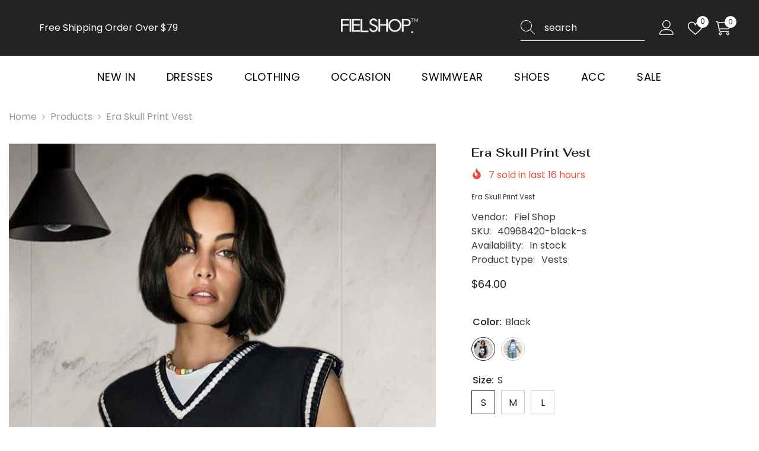

--- FILE ---
content_type: text/html; charset=utf-8
request_url: https://fielshop.com/products/hermine-skull-print-vest?variant=45391980003606&section_id=template--25560909086998__main
body_size: 18356
content:
<div id="shopify-section-template--25560909086998__main" class="shopify-section"><link href="//fielshop.com/cdn/shop/t/5/assets/component-product.css?v=102675694795047085621761620079" rel="stylesheet" type="text/css" media="all" />
<link href="//fielshop.com/cdn/shop/t/5/assets/component-price.css?v=35566064389579847991761620079" rel="stylesheet" type="text/css" media="all" />
<link href="//fielshop.com/cdn/shop/t/5/assets/component-badge.css?v=97907120567370036051761620078" rel="stylesheet" type="text/css" media="all" />
<link href="//fielshop.com/cdn/shop/t/5/assets/component-rte.css?v=63702617831065942891761620080" rel="stylesheet" type="text/css" media="all" />
<link href="//fielshop.com/cdn/shop/t/5/assets/component-share.css?v=143176046425114009521761620080" rel="stylesheet" type="text/css" media="all" />
<link href="//fielshop.com/cdn/shop/t/5/assets/component-tab.css?v=121047715804848131831761620080" rel="stylesheet" type="text/css" media="all" />
<link href="//fielshop.com/cdn/shop/t/5/assets/component-product-form.css?v=28872783860719307291761620079" rel="stylesheet" type="text/css" media="all" />
<link href="//fielshop.com/cdn/shop/t/5/assets/component-grid.css?v=33686972519045475131761620079" rel="stylesheet" type="text/css" media="all" />




    <style type="text/css">
    #ProductSection-template--25560909086998__main .productView-thumbnail .productView-thumbnail-link:after{
        padding-bottom: 148%;
    }

    #ProductSection-template--25560909086998__main .custom-cursor__inner .arrow:before,
    #ProductSection-template--25560909086998__main .custom-cursor__inner .arrow:after {
        background-color: #000000;
    }

    #ProductSection-template--25560909086998__main .tabs-contents .toggleLink,
    #ProductSection-template--25560909086998__main .tabs .tab .tab-title {
        font-size: 18px;
        font-weight: 600;
        text-transform: none;
        padding-top: 15px;
        padding-bottom: 15px;
    }

    

    

    @media (max-width: 1024px) {
        
    }

    @media (max-width: 550px) {
        #ProductSection-template--25560909086998__main .tabs-contents .toggleLink,
        #ProductSection-template--25560909086998__main .tabs .tab .tab-title {
            font-size: 16px;
        }
    }

    @media (max-width: 767px) {
        #ProductSection-template--25560909086998__main {
            padding-top: 0px;
            padding-bottom: 0px;
        }
        
        
        
    }

    @media (min-width: 1025px) {
        
    }

    @media (min-width: 768px) and (max-width: 1199px) {
        #ProductSection-template--25560909086998__main {
            padding-top: 0px;
            padding-bottom: 0px;
        }
    }

    @media (min-width: 1200px) {
        #ProductSection-template--25560909086998__main {
            padding-top: 0px;
            padding-bottom: 0px;
        }
    }
</style>
<script>
    window.product_inven_array_8419010740502 = {
        
            '45391980003606': '1000',
        
            '45391980036374': '1000',
        
            '45391980069142': '1000',
        
            '45391980101910': '1000',
        
            '45391980134678': '1000',
        
            '45391980167446': '1000',
        
    };

    window.selling_array_8419010740502 = {
        
            '45391980003606': 'continue',
        
            '45391980036374': 'continue',
        
            '45391980069142': 'continue',
        
            '45391980101910': 'continue',
        
            '45391980134678': 'continue',
        
            '45391980167446': 'continue',
        
    };

    window.subtotal = {
        show: true,
        style: 1,
        text: `Add to cart - [value]`
    };
  
    window.variant_image_group = 'false';
  
</script><link rel="stylesheet" href="//fielshop.com/cdn/shop/t/5/assets/component-fancybox.css?v=162524859697928915511761620079" media="print" onload="this.media='all'">
    <noscript><link href="//fielshop.com/cdn/shop/t/5/assets/component-fancybox.css?v=162524859697928915511761620079" rel="stylesheet" type="text/css" media="all" /></noscript><div class="popup product-details product-default" data-section-id="template--25560909086998__main" data-section-type="product" id="ProductSection-template--25560909086998__main" data-has-combo="false" data-image-opo>
    <div class="productView-moreItem moreItem-breadcrumb "
            style="--spacing-top: 10px;
            --spacing-bottom: 20px;
            --spacing-top-mb: 0px;
            --spacing-bottom-mb: 10px;
            --breadcrumb-bg:rgba(0,0,0,0);
            --breadcrumb-mb-bg: #f6f6f6;
            "
        >
            
                <div class="breadcrumb-bg">
            
                <div class="container">
                    

<link href="//fielshop.com/cdn/shop/t/5/assets/component-breadcrumb.css?v=158896573748378790801761620079" rel="stylesheet" type="text/css" media="all" /><breadcrumb-component class="breadcrumb-container style--line_clamp_1 scroll-trigger animate--slide-in" data-collection-title="" data-collection-all="/collections/all">
        <nav class="breadcrumb breadcrumb-left" role="navigation" aria-label="breadcrumbs">
            <a class="link home-link" href="/">Home</a><span class="separate" aria-hidden="true"><svg xmlns="http://www.w3.org/2000/svg" viewBox="0 0 24 24"><path d="M 7.75 1.34375 L 6.25 2.65625 L 14.65625 12 L 6.25 21.34375 L 7.75 22.65625 L 16.75 12.65625 L 17.34375 12 L 16.75 11.34375 Z"></path></svg></span>
                <span>Era Skull Print Vest</span><span class="observe-element" style="width: 1px; height: 1px; background: transparent; display: inline-block; flex-shrink: 0;"></span>
        </nav>
    </breadcrumb-component>
    <script type="text/javascript">
        if (typeof breadcrumbComponentDeclare == 'undefined') {
            class BreadcrumbComponent extends HTMLElement {
                constructor() {
                    super();
                    this.firstPostCollection();
                    this.getCollection();
                }

                connectedCallback() {
                    this.firstLink = this.querySelector('.link.home-link')
                    this.lastLink = this.querySelector('.observe-element')
                    this.classList.add('initialized');
                    this.initObservers();
                }

                static createHandler(position = 'first', breadcrumb = null) {
                    const handler = (entries, observer) => {
                        entries.forEach(entry => {
                            if (breadcrumb == null) return observer.disconnect();
                            if (entry.isIntersecting ) {
                                breadcrumb.classList.add(`disable-${position}`);
                            } else {
                                breadcrumb.classList.remove(`disable-${position}`);
                            }
                        })
                    }
                    return handler;
                }

                initObservers() {
                    const scrollToFirstHandler = BreadcrumbComponent.createHandler('first', this);
                    const scrollToLastHandler = BreadcrumbComponent.createHandler('last', this);
                    
                    this.scrollToFirstObserver = new IntersectionObserver(scrollToFirstHandler, { threshold: 1 });
                    this.scrollToLastObserver = new IntersectionObserver(scrollToLastHandler, { threshold: 0.6 });

                    this.scrollToFirstObserver.observe(this.firstLink);
                    this.scrollToLastObserver.observe(this.lastLink);
                }

                firstPostCollection() {
                    if (!document.body.matches('.template-collection')) return;
                    this.postCollection(true);
                    this.checkCollection();
                }

                postCollection(showCollection) {
                    const title = this.dataset.collectionTitle ? this.dataset.collectionTitle : "Products";
                    let collection = {name: title, url: window.location.pathname, show: showCollection};
                    localStorage.setItem('_breadcrumb_collection', JSON.stringify(collection));
                }

                checkCollection() {
                    document.addEventListener("click", (event) => {
                        const target = event.target;
                        if (!target.matches('.card-link')) return;
                        target.closest('.shopify-section[id*="product-grid"]') == null ? this.postCollection(false) : this.postCollection(true);
                    });
                }

                getCollection() {
                    if (!document.body.matches('.template-product')) return;
                    const collection = JSON.parse(localStorage.getItem('_breadcrumb_collection'));
                    let checkCollection = document.referrer.indexOf('/collections/') !== -1 && (new URL(document.referrer)).pathname == collection.url && collection && collection.show ? true : false;
                    const breadcrumb = `<a class="breadcrumb-collection animate--text" href="${checkCollection ? collection.url : this.dataset.collectionAll}">${checkCollection ? collection.name : "Products"}</a><span class="separate animate--text" aria-hidden="true"><svg xmlns="http://www.w3.org/2000/svg" viewBox="0 0 24 24"><path d="M 7.75 1.34375 L 6.25 2.65625 L 14.65625 12 L 6.25 21.34375 L 7.75 22.65625 L 16.75 12.65625 L 17.34375 12 L 16.75 11.34375 Z"></path></svg></span>`;
                    this.querySelectorAll('.separate')[0]?.insertAdjacentHTML("afterend", breadcrumb);
                }
            }   

            window.addEventListener('load', () => {
                customElements.define('breadcrumb-component', BreadcrumbComponent);
            })

            var breadcrumbComponentDeclare = BreadcrumbComponent;
        }
    </script>
                </div>
            
                </div>
            
        </div>
    
    <div class="container productView-container">
        <div class="productView halo-productView layout-3 positionMainImage--left productView-sticky" data-product-handle="hermine-skull-print-vest"><div class="productView-top">
                    <div class="halo-productView-left productView-images clearfix scroll-trigger animate--fade-in" data-image-gallery><div class="cursor-wrapper handleMouseLeave">
                                <div class="custom-cursor custom-cursor__outer">
                                    <div class="custom-cursor custom-cursor__inner">
                                        <span class="arrow arrow-bar fadeIn"></span>
                                    </div>
                                </div>
                            </div><div class="productView-images-wrapper" data-video-popup>
                            <div class="productView-image-wrapper"><div class="productView-badge badge-left halo-productBadges halo-productBadges--left date-78247656 date1-905 sale_badge_disable"
        data-text-sale-badge="Sale"
        
        data-new-badge-number="30"
    ></div><div class="productView-nav style-1 image-fit-cover" 
                                    data-image-gallery-main
                                    data-arrows-desk="false"
                                    data-arrows-mobi="true"
                                    data-counter-mobi="true"
                                    data-media-count="18"
                                ><div class="productView-image productView-image-portrait fit-cover" data-index="1">
                                                    <div class="productView-img-container product-single__media" data-media-id="38888925987094"
                                                        
                                                            
                                                                
                                                                    
                                                                        style="padding-bottom: 148%;"
                                                                    
                                                                
                                                            
                                                        
                                                    >
                                                        <div 
                                                            class="media" 
                                                             
                                                             data-fancybox="images" href="//fielshop.com/cdn/shop/files/IMG_4052_1000x.jpg?v=1730117122" 
                                                        >
                                                            <img id="product-featured-image-38888925987094"
                                                                srcset="//fielshop.com/cdn/shop/files/IMG_4052_1000x.jpg?v=1730117122"
                                                                src="//fielshop.com/cdn/shop/files/IMG_4052_1000x.jpg?v=1730117122"
                                                                data-src="//fielshop.com/cdn/shop/files/IMG_4052_1000x.jpg?v=1730117122"
                                                                alt=""
                                                                sizes="(min-width: 2000px) 1500px, (min-width: 1200px) 1200px, (min-width: 768px) calc((100vw - 30px) / 2), calc(100vw - 20px)"
                                                                width="1000"
                                                                height="1000"
                                                                data-sizes="auto"
                                                                data-main-image
                                                                data-index="1"
                                                                data-cursor-image
                                                                
                                                            /></div>
                                                    </div>
                                                </div><div class="productView-image productView-image-portrait fit-cover" data-index="2">
                                                    <div class="productView-img-container product-single__media" data-media-id="38888926019862"
                                                        
                                                            
                                                                
                                                                    
                                                                        style="padding-bottom: 148%;"
                                                                    
                                                                
                                                            
                                                        
                                                    >
                                                        <div 
                                                            class="media" 
                                                             
                                                             data-fancybox="images" href="//fielshop.com/cdn/shop/files/Remini20210411142153143_1000x.jpg?v=1730117122" 
                                                        >
                                                            <img id="product-featured-image-38888926019862"
                                                                data-srcset="//fielshop.com/cdn/shop/files/Remini20210411142153143_1000x.jpg?v=1730117122"
                                                                
                                                                data-src="//fielshop.com/cdn/shop/files/Remini20210411142153143_1000x.jpg?v=1730117122"
                                                                alt=""
                                                                sizes="(min-width: 2000px) 1500px, (min-width: 1200px) 1200px, (min-width: 768px) calc((100vw - 30px) / 2), calc(100vw - 20px)"
                                                                width="1000"
                                                                height="1000"
                                                                data-sizes="auto"
                                                                data-main-image
                                                                data-index="2"
                                                                data-cursor-image
                                                                class="lazyload" loading="lazy"
                                                            /><span class="data-lazy-loading"></span></div>
                                                    </div>
                                                </div><div class="productView-image productView-image-portrait fit-cover" data-index="3">
                                                    <div class="productView-img-container product-single__media" data-media-id="38888926052630"
                                                        
                                                            
                                                                
                                                                    
                                                                        style="padding-bottom: 148%;"
                                                                    
                                                                
                                                            
                                                        
                                                    >
                                                        <div 
                                                            class="media" 
                                                             
                                                             data-fancybox="images" href="//fielshop.com/cdn/shop/files/Remini20210411141956673_1000x.jpg?v=1730117122" 
                                                        >
                                                            <img id="product-featured-image-38888926052630"
                                                                data-srcset="//fielshop.com/cdn/shop/files/Remini20210411141956673_1000x.jpg?v=1730117122"
                                                                
                                                                data-src="//fielshop.com/cdn/shop/files/Remini20210411141956673_1000x.jpg?v=1730117122"
                                                                alt=""
                                                                sizes="(min-width: 2000px) 1500px, (min-width: 1200px) 1200px, (min-width: 768px) calc((100vw - 30px) / 2), calc(100vw - 20px)"
                                                                width="1000"
                                                                height="1000"
                                                                data-sizes="auto"
                                                                data-main-image
                                                                data-index="3"
                                                                data-cursor-image
                                                                class="lazyload" loading="lazy"
                                                            /><span class="data-lazy-loading"></span></div>
                                                    </div>
                                                </div><div class="productView-image productView-image-portrait fit-cover" data-index="4">
                                                    <div class="productView-img-container product-single__media" data-media-id="38888926085398"
                                                        
                                                            
                                                                
                                                                    
                                                                        style="padding-bottom: 148%;"
                                                                    
                                                                
                                                            
                                                        
                                                    >
                                                        <div 
                                                            class="media" 
                                                             
                                                             data-fancybox="images" href="//fielshop.com/cdn/shop/files/Remini20210411141804722_1000x.jpg?v=1730117122" 
                                                        >
                                                            <img id="product-featured-image-38888926085398"
                                                                data-srcset="//fielshop.com/cdn/shop/files/Remini20210411141804722_1000x.jpg?v=1730117122"
                                                                
                                                                data-src="//fielshop.com/cdn/shop/files/Remini20210411141804722_1000x.jpg?v=1730117122"
                                                                alt=""
                                                                sizes="(min-width: 2000px) 1500px, (min-width: 1200px) 1200px, (min-width: 768px) calc((100vw - 30px) / 2), calc(100vw - 20px)"
                                                                width="1000"
                                                                height="1000"
                                                                data-sizes="auto"
                                                                data-main-image
                                                                data-index="4"
                                                                data-cursor-image
                                                                class="lazyload" loading="lazy"
                                                            /><span class="data-lazy-loading"></span></div>
                                                    </div>
                                                </div><div class="productView-image productView-image-portrait fit-cover" data-index="5">
                                                    <div class="productView-img-container product-single__media" data-media-id="38888926118166"
                                                        
                                                            
                                                                
                                                                    
                                                                        style="padding-bottom: 148%;"
                                                                    
                                                                
                                                            
                                                        
                                                    >
                                                        <div 
                                                            class="media" 
                                                             
                                                             data-fancybox="images" href="//fielshop.com/cdn/shop/files/product-image-1587435502_1000x.jpg?v=1730117122" 
                                                        >
                                                            <img id="product-featured-image-38888926118166"
                                                                data-srcset="//fielshop.com/cdn/shop/files/product-image-1587435502_1000x.jpg?v=1730117122"
                                                                
                                                                data-src="//fielshop.com/cdn/shop/files/product-image-1587435502_1000x.jpg?v=1730117122"
                                                                alt=""
                                                                sizes="(min-width: 2000px) 1500px, (min-width: 1200px) 1200px, (min-width: 768px) calc((100vw - 30px) / 2), calc(100vw - 20px)"
                                                                width="800"
                                                                height="800"
                                                                data-sizes="auto"
                                                                data-main-image
                                                                data-index="5"
                                                                data-cursor-image
                                                                class="lazyload" loading="lazy"
                                                            /><span class="data-lazy-loading"></span></div>
                                                    </div>
                                                </div><div class="productView-image productView-image-portrait fit-cover" data-index="6">
                                                    <div class="productView-img-container product-single__media" data-media-id="38888926150934"
                                                        
                                                            
                                                                
                                                                    
                                                                        style="padding-bottom: 148%;"
                                                                    
                                                                
                                                            
                                                        
                                                    >
                                                        <div 
                                                            class="media" 
                                                             
                                                             data-fancybox="images" href="//fielshop.com/cdn/shop/files/IMG_1544_1000x.jpg?v=1730117122" 
                                                        >
                                                            <img id="product-featured-image-38888926150934"
                                                                data-srcset="//fielshop.com/cdn/shop/files/IMG_1544_1000x.jpg?v=1730117122"
                                                                
                                                                data-src="//fielshop.com/cdn/shop/files/IMG_1544_1000x.jpg?v=1730117122"
                                                                alt=""
                                                                sizes="(min-width: 2000px) 1500px, (min-width: 1200px) 1200px, (min-width: 768px) calc((100vw - 30px) / 2), calc(100vw - 20px)"
                                                                width="631"
                                                                height="631"
                                                                data-sizes="auto"
                                                                data-main-image
                                                                data-index="6"
                                                                data-cursor-image
                                                                class="lazyload" loading="lazy"
                                                            /><span class="data-lazy-loading"></span></div>
                                                    </div>
                                                </div><div class="productView-image productView-image-portrait fit-cover" data-index="7">
                                                    <div class="productView-img-container product-single__media" data-media-id="38888926183702"
                                                        
                                                            
                                                                
                                                                    
                                                                        style="padding-bottom: 148%;"
                                                                    
                                                                
                                                            
                                                        
                                                    >
                                                        <div 
                                                            class="media" 
                                                             
                                                             data-fancybox="images" href="//fielshop.com/cdn/shop/files/product-image-1601175714_1000x.jpg?v=1730117122" 
                                                        >
                                                            <img id="product-featured-image-38888926183702"
                                                                data-srcset="//fielshop.com/cdn/shop/files/product-image-1601175714_1000x.jpg?v=1730117122"
                                                                
                                                                data-src="//fielshop.com/cdn/shop/files/product-image-1601175714_1000x.jpg?v=1730117122"
                                                                alt=""
                                                                sizes="(min-width: 2000px) 1500px, (min-width: 1200px) 1200px, (min-width: 768px) calc((100vw - 30px) / 2), calc(100vw - 20px)"
                                                                width="800"
                                                                height="800"
                                                                data-sizes="auto"
                                                                data-main-image
                                                                data-index="7"
                                                                data-cursor-image
                                                                class="lazyload" loading="lazy"
                                                            /><span class="data-lazy-loading"></span></div>
                                                    </div>
                                                </div><div class="productView-image productView-image-portrait fit-cover" data-index="8">
                                                    <div class="productView-img-container product-single__media" data-media-id="38888926216470"
                                                        
                                                            
                                                                
                                                                    
                                                                        style="padding-bottom: 148%;"
                                                                    
                                                                
                                                            
                                                        
                                                    >
                                                        <div 
                                                            class="media" 
                                                             
                                                             data-fancybox="images" href="//fielshop.com/cdn/shop/files/product-image-1601175699_1000x.jpg?v=1730117122" 
                                                        >
                                                            <img id="product-featured-image-38888926216470"
                                                                data-srcset="//fielshop.com/cdn/shop/files/product-image-1601175699_1000x.jpg?v=1730117122"
                                                                
                                                                data-src="//fielshop.com/cdn/shop/files/product-image-1601175699_1000x.jpg?v=1730117122"
                                                                alt=""
                                                                sizes="(min-width: 2000px) 1500px, (min-width: 1200px) 1200px, (min-width: 768px) calc((100vw - 30px) / 2), calc(100vw - 20px)"
                                                                width="800"
                                                                height="800"
                                                                data-sizes="auto"
                                                                data-main-image
                                                                data-index="8"
                                                                data-cursor-image
                                                                class="lazyload" loading="lazy"
                                                            /><span class="data-lazy-loading"></span></div>
                                                    </div>
                                                </div><div class="productView-image productView-image-portrait fit-cover" data-index="9">
                                                    <div class="productView-img-container product-single__media" data-media-id="38888926249238"
                                                        
                                                            
                                                                
                                                                    
                                                                        style="padding-bottom: 148%;"
                                                                    
                                                                
                                                            
                                                        
                                                    >
                                                        <div 
                                                            class="media" 
                                                             
                                                             data-fancybox="images" href="//fielshop.com/cdn/shop/files/product-image-1601175700_1000x.jpg?v=1730117122" 
                                                        >
                                                            <img id="product-featured-image-38888926249238"
                                                                data-srcset="//fielshop.com/cdn/shop/files/product-image-1601175700_1000x.jpg?v=1730117122"
                                                                
                                                                data-src="//fielshop.com/cdn/shop/files/product-image-1601175700_1000x.jpg?v=1730117122"
                                                                alt=""
                                                                sizes="(min-width: 2000px) 1500px, (min-width: 1200px) 1200px, (min-width: 768px) calc((100vw - 30px) / 2), calc(100vw - 20px)"
                                                                width="800"
                                                                height="800"
                                                                data-sizes="auto"
                                                                data-main-image
                                                                data-index="9"
                                                                data-cursor-image
                                                                class="lazyload" loading="lazy"
                                                            /><span class="data-lazy-loading"></span></div>
                                                    </div>
                                                </div><div class="productView-image productView-image-portrait fit-cover" data-index="10">
                                                    <div class="productView-img-container product-single__media" data-media-id="38888926282006"
                                                        
                                                            
                                                                
                                                                    
                                                                        style="padding-bottom: 148%;"
                                                                    
                                                                
                                                            
                                                        
                                                    >
                                                        <div 
                                                            class="media" 
                                                             
                                                             data-fancybox="images" href="//fielshop.com/cdn/shop/files/product-image-1601175701_1000x.jpg?v=1730117122" 
                                                        >
                                                            <img id="product-featured-image-38888926282006"
                                                                data-srcset="//fielshop.com/cdn/shop/files/product-image-1601175701_1000x.jpg?v=1730117122"
                                                                
                                                                data-src="//fielshop.com/cdn/shop/files/product-image-1601175701_1000x.jpg?v=1730117122"
                                                                alt=""
                                                                sizes="(min-width: 2000px) 1500px, (min-width: 1200px) 1200px, (min-width: 768px) calc((100vw - 30px) / 2), calc(100vw - 20px)"
                                                                width="800"
                                                                height="800"
                                                                data-sizes="auto"
                                                                data-main-image
                                                                data-index="10"
                                                                data-cursor-image
                                                                class="lazyload" loading="lazy"
                                                            /><span class="data-lazy-loading"></span></div>
                                                    </div>
                                                </div><div class="productView-image productView-image-portrait fit-cover" data-index="11">
                                                    <div class="productView-img-container product-single__media" data-media-id="38888926314774"
                                                        
                                                            
                                                                
                                                                    
                                                                        style="padding-bottom: 148%;"
                                                                    
                                                                
                                                            
                                                        
                                                    >
                                                        <div 
                                                            class="media" 
                                                             
                                                             data-fancybox="images" href="//fielshop.com/cdn/shop/files/product-image-1601175702_1000x.jpg?v=1730117122" 
                                                        >
                                                            <img id="product-featured-image-38888926314774"
                                                                data-srcset="//fielshop.com/cdn/shop/files/product-image-1601175702_1000x.jpg?v=1730117122"
                                                                
                                                                data-src="//fielshop.com/cdn/shop/files/product-image-1601175702_1000x.jpg?v=1730117122"
                                                                alt=""
                                                                sizes="(min-width: 2000px) 1500px, (min-width: 1200px) 1200px, (min-width: 768px) calc((100vw - 30px) / 2), calc(100vw - 20px)"
                                                                width="800"
                                                                height="800"
                                                                data-sizes="auto"
                                                                data-main-image
                                                                data-index="11"
                                                                data-cursor-image
                                                                class="lazyload" loading="lazy"
                                                            /><span class="data-lazy-loading"></span></div>
                                                    </div>
                                                </div><div class="productView-image productView-image-portrait fit-cover" data-index="12">
                                                    <div class="productView-img-container product-single__media" data-media-id="38888926380310"
                                                        
                                                            
                                                                
                                                                    
                                                                        style="padding-bottom: 148%;"
                                                                    
                                                                
                                                            
                                                        
                                                    >
                                                        <div 
                                                            class="media" 
                                                             
                                                             data-fancybox="images" href="//fielshop.com/cdn/shop/files/product-image-1601175703_1000x.jpg?v=1730117122" 
                                                        >
                                                            <img id="product-featured-image-38888926380310"
                                                                data-srcset="//fielshop.com/cdn/shop/files/product-image-1601175703_1000x.jpg?v=1730117122"
                                                                
                                                                data-src="//fielshop.com/cdn/shop/files/product-image-1601175703_1000x.jpg?v=1730117122"
                                                                alt=""
                                                                sizes="(min-width: 2000px) 1500px, (min-width: 1200px) 1200px, (min-width: 768px) calc((100vw - 30px) / 2), calc(100vw - 20px)"
                                                                width="800"
                                                                height="800"
                                                                data-sizes="auto"
                                                                data-main-image
                                                                data-index="12"
                                                                data-cursor-image
                                                                class="lazyload" loading="lazy"
                                                            /><span class="data-lazy-loading"></span></div>
                                                    </div>
                                                </div><div class="productView-image productView-image-portrait fit-cover" data-index="13">
                                                    <div class="productView-img-container product-single__media" data-media-id="38888926413078"
                                                        
                                                            
                                                                
                                                                    
                                                                        style="padding-bottom: 148%;"
                                                                    
                                                                
                                                            
                                                        
                                                    >
                                                        <div 
                                                            class="media" 
                                                             
                                                             data-fancybox="images" href="//fielshop.com/cdn/shop/files/product-image-1601175719_1000x.jpg?v=1730117122" 
                                                        >
                                                            <img id="product-featured-image-38888926413078"
                                                                data-srcset="//fielshop.com/cdn/shop/files/product-image-1601175719_1000x.jpg?v=1730117122"
                                                                
                                                                data-src="//fielshop.com/cdn/shop/files/product-image-1601175719_1000x.jpg?v=1730117122"
                                                                alt=""
                                                                sizes="(min-width: 2000px) 1500px, (min-width: 1200px) 1200px, (min-width: 768px) calc((100vw - 30px) / 2), calc(100vw - 20px)"
                                                                width="800"
                                                                height="800"
                                                                data-sizes="auto"
                                                                data-main-image
                                                                data-index="13"
                                                                data-cursor-image
                                                                class="lazyload" loading="lazy"
                                                            /><span class="data-lazy-loading"></span></div>
                                                    </div>
                                                </div><div class="productView-image productView-image-portrait fit-cover" data-index="14">
                                                    <div class="productView-img-container product-single__media" data-media-id="38888926478614"
                                                        
                                                            
                                                                
                                                                    
                                                                        style="padding-bottom: 148%;"
                                                                    
                                                                
                                                            
                                                        
                                                    >
                                                        <div 
                                                            class="media" 
                                                             
                                                             data-fancybox="images" href="//fielshop.com/cdn/shop/files/product-image-1601175721_1000x.jpg?v=1730117122" 
                                                        >
                                                            <img id="product-featured-image-38888926478614"
                                                                data-srcset="//fielshop.com/cdn/shop/files/product-image-1601175721_1000x.jpg?v=1730117122"
                                                                
                                                                data-src="//fielshop.com/cdn/shop/files/product-image-1601175721_1000x.jpg?v=1730117122"
                                                                alt=""
                                                                sizes="(min-width: 2000px) 1500px, (min-width: 1200px) 1200px, (min-width: 768px) calc((100vw - 30px) / 2), calc(100vw - 20px)"
                                                                width="800"
                                                                height="800"
                                                                data-sizes="auto"
                                                                data-main-image
                                                                data-index="14"
                                                                data-cursor-image
                                                                class="lazyload" loading="lazy"
                                                            /><span class="data-lazy-loading"></span></div>
                                                    </div>
                                                </div><div class="productView-image productView-image-portrait fit-cover" data-index="15">
                                                    <div class="productView-img-container product-single__media" data-media-id="38888926511382"
                                                        
                                                            
                                                                
                                                                    
                                                                        style="padding-bottom: 148%;"
                                                                    
                                                                
                                                            
                                                        
                                                    >
                                                        <div 
                                                            class="media" 
                                                             
                                                             data-fancybox="images" href="//fielshop.com/cdn/shop/files/product-image-1601175720_1000x.jpg?v=1730117122" 
                                                        >
                                                            <img id="product-featured-image-38888926511382"
                                                                data-srcset="//fielshop.com/cdn/shop/files/product-image-1601175720_1000x.jpg?v=1730117122"
                                                                
                                                                data-src="//fielshop.com/cdn/shop/files/product-image-1601175720_1000x.jpg?v=1730117122"
                                                                alt=""
                                                                sizes="(min-width: 2000px) 1500px, (min-width: 1200px) 1200px, (min-width: 768px) calc((100vw - 30px) / 2), calc(100vw - 20px)"
                                                                width="800"
                                                                height="800"
                                                                data-sizes="auto"
                                                                data-main-image
                                                                data-index="15"
                                                                data-cursor-image
                                                                class="lazyload" loading="lazy"
                                                            /><span class="data-lazy-loading"></span></div>
                                                    </div>
                                                </div><div class="productView-image productView-image-portrait fit-cover" data-index="16">
                                                    <div class="productView-img-container product-single__media" data-media-id="38888926544150"
                                                        
                                                            
                                                                
                                                                    
                                                                        style="padding-bottom: 148%;"
                                                                    
                                                                
                                                            
                                                        
                                                    >
                                                        <div 
                                                            class="media" 
                                                             
                                                             data-fancybox="images" href="//fielshop.com/cdn/shop/files/product-image-1601175722_1000x.jpg?v=1730117122" 
                                                        >
                                                            <img id="product-featured-image-38888926544150"
                                                                data-srcset="//fielshop.com/cdn/shop/files/product-image-1601175722_1000x.jpg?v=1730117122"
                                                                
                                                                data-src="//fielshop.com/cdn/shop/files/product-image-1601175722_1000x.jpg?v=1730117122"
                                                                alt=""
                                                                sizes="(min-width: 2000px) 1500px, (min-width: 1200px) 1200px, (min-width: 768px) calc((100vw - 30px) / 2), calc(100vw - 20px)"
                                                                width="800"
                                                                height="800"
                                                                data-sizes="auto"
                                                                data-main-image
                                                                data-index="16"
                                                                data-cursor-image
                                                                class="lazyload" loading="lazy"
                                                            /><span class="data-lazy-loading"></span></div>
                                                    </div>
                                                </div><div class="productView-image productView-image-portrait fit-cover" data-index="17">
                                                    <div class="productView-img-container product-single__media" data-media-id="38888926576918"
                                                        
                                                            
                                                                
                                                                    
                                                                        style="padding-bottom: 148%;"
                                                                    
                                                                
                                                            
                                                        
                                                    >
                                                        <div 
                                                            class="media" 
                                                             
                                                             data-fancybox="images" href="//fielshop.com/cdn/shop/files/product-image-1601175723_1000x.jpg?v=1730117122" 
                                                        >
                                                            <img id="product-featured-image-38888926576918"
                                                                data-srcset="//fielshop.com/cdn/shop/files/product-image-1601175723_1000x.jpg?v=1730117122"
                                                                
                                                                data-src="//fielshop.com/cdn/shop/files/product-image-1601175723_1000x.jpg?v=1730117122"
                                                                alt=""
                                                                sizes="(min-width: 2000px) 1500px, (min-width: 1200px) 1200px, (min-width: 768px) calc((100vw - 30px) / 2), calc(100vw - 20px)"
                                                                width="800"
                                                                height="800"
                                                                data-sizes="auto"
                                                                data-main-image
                                                                data-index="17"
                                                                data-cursor-image
                                                                class="lazyload" loading="lazy"
                                                            /><span class="data-lazy-loading"></span></div>
                                                    </div>
                                                </div><div class="productView-image productView-image-portrait fit-cover" data-index="18">
                                                    <div class="productView-img-container product-single__media" data-media-id="38888926609686"
                                                        
                                                            
                                                                
                                                                    
                                                                        style="padding-bottom: 148%;"
                                                                    
                                                                
                                                            
                                                        
                                                    >
                                                        <div 
                                                            class="media" 
                                                             
                                                             data-fancybox="images" href="//fielshop.com/cdn/shop/files/product-image-1601175724_1000x.jpg?v=1730117122" 
                                                        >
                                                            <img id="product-featured-image-38888926609686"
                                                                data-srcset="//fielshop.com/cdn/shop/files/product-image-1601175724_1000x.jpg?v=1730117122"
                                                                
                                                                data-src="//fielshop.com/cdn/shop/files/product-image-1601175724_1000x.jpg?v=1730117122"
                                                                alt=""
                                                                sizes="(min-width: 2000px) 1500px, (min-width: 1200px) 1200px, (min-width: 768px) calc((100vw - 30px) / 2), calc(100vw - 20px)"
                                                                width="800"
                                                                height="800"
                                                                data-sizes="auto"
                                                                data-main-image
                                                                data-index="18"
                                                                data-cursor-image
                                                                class="lazyload" loading="lazy"
                                                            /><span class="data-lazy-loading"></span></div>
                                                    </div>
                                                </div></div><div class="productView-videoPopup"></div><div class="productView-iconZoom">
                                        <svg  class="icon icon-zoom-1" xmlns="http://www.w3.org/2000/svg" aria-hidden="true" focusable="false" role="presentation" viewBox="0 0 448 512"><path d="M416 176V86.63L246.6 256L416 425.4V336c0-8.844 7.156-16 16-16s16 7.156 16 16v128c0 8.844-7.156 16-16 16h-128c-8.844 0-16-7.156-16-16s7.156-16 16-16h89.38L224 278.6L54.63 448H144C152.8 448 160 455.2 160 464S152.8 480 144 480h-128C7.156 480 0 472.8 0 464v-128C0 327.2 7.156 320 16 320S32 327.2 32 336v89.38L201.4 256L32 86.63V176C32 184.8 24.84 192 16 192S0 184.8 0 176v-128C0 39.16 7.156 32 16 32h128C152.8 32 160 39.16 160 48S152.8 64 144 64H54.63L224 233.4L393.4 64H304C295.2 64 288 56.84 288 48S295.2 32 304 32h128C440.8 32 448 39.16 448 48v128C448 184.8 440.8 192 432 192S416 184.8 416 176z"></path></svg>
                                    </div></div><div class="productView-thumbnail-wrapper">
                                    <div class="productView-for clearfix" data-max-thumbnail-to-show="4"><div class="productView-thumbnail" data-media-id="template--25560909086998__main-38888925987094">
                                                        <div class="productView-thumbnail-link" data-image="//fielshop.com/cdn/shop/files/IMG_4052_large.jpg?v=1730117122">
                                                            <img srcset="//fielshop.com/cdn/shop/files/IMG_4052_medium.jpg?v=1730117122" src="//fielshop.com/cdn/shop/files/IMG_4052_medium.jpg?v=1730117122" alt="Era Skull Print Vest"  /></div>
                                                    </div><div class="productView-thumbnail" data-media-id="template--25560909086998__main-38888926019862">
                                                        <div class="productView-thumbnail-link" data-image="//fielshop.com/cdn/shop/files/Remini20210411142153143_large.jpg?v=1730117122">
                                                            <img srcset="//fielshop.com/cdn/shop/files/Remini20210411142153143_medium.jpg?v=1730117122" src="//fielshop.com/cdn/shop/files/Remini20210411142153143_medium.jpg?v=1730117122" alt="Era Skull Print Vest"  /></div>
                                                    </div><div class="productView-thumbnail" data-media-id="template--25560909086998__main-38888926052630">
                                                        <div class="productView-thumbnail-link" data-image="//fielshop.com/cdn/shop/files/Remini20210411141956673_large.jpg?v=1730117122">
                                                            <img srcset="//fielshop.com/cdn/shop/files/Remini20210411141956673_medium.jpg?v=1730117122" src="//fielshop.com/cdn/shop/files/Remini20210411141956673_medium.jpg?v=1730117122" alt="Era Skull Print Vest"  /></div>
                                                    </div><div class="productView-thumbnail" data-media-id="template--25560909086998__main-38888926085398">
                                                        <div class="productView-thumbnail-link" data-image="//fielshop.com/cdn/shop/files/Remini20210411141804722_large.jpg?v=1730117122">
                                                            <img srcset="//fielshop.com/cdn/shop/files/Remini20210411141804722_medium.jpg?v=1730117122" src="//fielshop.com/cdn/shop/files/Remini20210411141804722_medium.jpg?v=1730117122" alt="Era Skull Print Vest"  /></div>
                                                    </div><div class="productView-thumbnail" data-media-id="template--25560909086998__main-38888926118166">
                                                        <div class="productView-thumbnail-link" data-image="//fielshop.com/cdn/shop/files/product-image-1587435502_large.jpg?v=1730117122">
                                                            <img data-srcset="//fielshop.com/cdn/shop/files/product-image-1587435502_medium.jpg?v=1730117122"  alt="Era Skull Print Vest" class="lazyload" loading="lazy" /><span class="data-lazy-loading"></span></div>
                                                    </div><div class="productView-thumbnail" data-media-id="template--25560909086998__main-38888926150934">
                                                        <div class="productView-thumbnail-link" data-image="//fielshop.com/cdn/shop/files/IMG_1544_large.jpg?v=1730117122">
                                                            <img data-srcset="//fielshop.com/cdn/shop/files/IMG_1544_medium.jpg?v=1730117122"  alt="Era Skull Print Vest" class="lazyload" loading="lazy" /><span class="data-lazy-loading"></span></div>
                                                    </div><div class="productView-thumbnail" data-media-id="template--25560909086998__main-38888926183702">
                                                        <div class="productView-thumbnail-link" data-image="//fielshop.com/cdn/shop/files/product-image-1601175714_large.jpg?v=1730117122">
                                                            <img data-srcset="//fielshop.com/cdn/shop/files/product-image-1601175714_medium.jpg?v=1730117122"  alt="Era Skull Print Vest" class="lazyload" loading="lazy" /><span class="data-lazy-loading"></span></div>
                                                    </div><div class="productView-thumbnail" data-media-id="template--25560909086998__main-38888926216470">
                                                        <div class="productView-thumbnail-link" data-image="//fielshop.com/cdn/shop/files/product-image-1601175699_large.jpg?v=1730117122">
                                                            <img data-srcset="//fielshop.com/cdn/shop/files/product-image-1601175699_medium.jpg?v=1730117122"  alt="Era Skull Print Vest" class="lazyload" loading="lazy" /><span class="data-lazy-loading"></span></div>
                                                    </div><div class="productView-thumbnail" data-media-id="template--25560909086998__main-38888926249238">
                                                        <div class="productView-thumbnail-link" data-image="//fielshop.com/cdn/shop/files/product-image-1601175700_large.jpg?v=1730117122">
                                                            <img data-srcset="//fielshop.com/cdn/shop/files/product-image-1601175700_medium.jpg?v=1730117122"  alt="Era Skull Print Vest" class="lazyload" loading="lazy" /><span class="data-lazy-loading"></span></div>
                                                    </div><div class="productView-thumbnail" data-media-id="template--25560909086998__main-38888926282006">
                                                        <div class="productView-thumbnail-link" data-image="//fielshop.com/cdn/shop/files/product-image-1601175701_large.jpg?v=1730117122">
                                                            <img data-srcset="//fielshop.com/cdn/shop/files/product-image-1601175701_medium.jpg?v=1730117122"  alt="Era Skull Print Vest" class="lazyload" loading="lazy" /><span class="data-lazy-loading"></span></div>
                                                    </div><div class="productView-thumbnail" data-media-id="template--25560909086998__main-38888926314774">
                                                        <div class="productView-thumbnail-link" data-image="//fielshop.com/cdn/shop/files/product-image-1601175702_large.jpg?v=1730117122">
                                                            <img data-srcset="//fielshop.com/cdn/shop/files/product-image-1601175702_medium.jpg?v=1730117122"  alt="Era Skull Print Vest" class="lazyload" loading="lazy" /><span class="data-lazy-loading"></span></div>
                                                    </div><div class="productView-thumbnail" data-media-id="template--25560909086998__main-38888926380310">
                                                        <div class="productView-thumbnail-link" data-image="//fielshop.com/cdn/shop/files/product-image-1601175703_large.jpg?v=1730117122">
                                                            <img data-srcset="//fielshop.com/cdn/shop/files/product-image-1601175703_medium.jpg?v=1730117122"  alt="Era Skull Print Vest" class="lazyload" loading="lazy" /><span class="data-lazy-loading"></span></div>
                                                    </div><div class="productView-thumbnail" data-media-id="template--25560909086998__main-38888926413078">
                                                        <div class="productView-thumbnail-link" data-image="//fielshop.com/cdn/shop/files/product-image-1601175719_large.jpg?v=1730117122">
                                                            <img data-srcset="//fielshop.com/cdn/shop/files/product-image-1601175719_medium.jpg?v=1730117122"  alt="Era Skull Print Vest" class="lazyload" loading="lazy" /><span class="data-lazy-loading"></span></div>
                                                    </div><div class="productView-thumbnail" data-media-id="template--25560909086998__main-38888926478614">
                                                        <div class="productView-thumbnail-link" data-image="//fielshop.com/cdn/shop/files/product-image-1601175721_large.jpg?v=1730117122">
                                                            <img data-srcset="//fielshop.com/cdn/shop/files/product-image-1601175721_medium.jpg?v=1730117122"  alt="Era Skull Print Vest" class="lazyload" loading="lazy" /><span class="data-lazy-loading"></span></div>
                                                    </div><div class="productView-thumbnail" data-media-id="template--25560909086998__main-38888926511382">
                                                        <div class="productView-thumbnail-link" data-image="//fielshop.com/cdn/shop/files/product-image-1601175720_large.jpg?v=1730117122">
                                                            <img data-srcset="//fielshop.com/cdn/shop/files/product-image-1601175720_medium.jpg?v=1730117122"  alt="Era Skull Print Vest" class="lazyload" loading="lazy" /><span class="data-lazy-loading"></span></div>
                                                    </div><div class="productView-thumbnail" data-media-id="template--25560909086998__main-38888926544150">
                                                        <div class="productView-thumbnail-link" data-image="//fielshop.com/cdn/shop/files/product-image-1601175722_large.jpg?v=1730117122">
                                                            <img data-srcset="//fielshop.com/cdn/shop/files/product-image-1601175722_medium.jpg?v=1730117122"  alt="Era Skull Print Vest" class="lazyload" loading="lazy" /><span class="data-lazy-loading"></span></div>
                                                    </div><div class="productView-thumbnail" data-media-id="template--25560909086998__main-38888926576918">
                                                        <div class="productView-thumbnail-link" data-image="//fielshop.com/cdn/shop/files/product-image-1601175723_large.jpg?v=1730117122">
                                                            <img data-srcset="//fielshop.com/cdn/shop/files/product-image-1601175723_medium.jpg?v=1730117122"  alt="Era Skull Print Vest" class="lazyload" loading="lazy" /><span class="data-lazy-loading"></span></div>
                                                    </div><div class="productView-thumbnail" data-media-id="template--25560909086998__main-38888926609686">
                                                        <div class="productView-thumbnail-link" data-image="//fielshop.com/cdn/shop/files/product-image-1601175724_large.jpg?v=1730117122">
                                                            <img data-srcset="//fielshop.com/cdn/shop/files/product-image-1601175724_medium.jpg?v=1730117122"  alt="Era Skull Print Vest" class="lazyload" loading="lazy" /><span class="data-lazy-loading"></span></div>
                                                    </div></div>
                                </div></div>
                    </div>
                    <div class="halo-productView-right productView-details clearfix">
                        <div class="productView-product clearfix"><div class="productView-moreItem scroll-trigger animate--slide-in"
                                            style="--spacing-top: 0px;
                                            --spacing-bottom: 10px"
                                        >
                                            <h1 class="productView-title" style="--color-title: #232323;--fontsize-text: 20px;--fontsize-mb-text: 18px;"><span>Era Skull Print Vest</span></h1>
                                        </div><div class="productView-moreItem scroll-trigger animate--slide-in"
                                                style="--spacing-top: 0px;
                                                --spacing-bottom: 14px;
                                                --color-text-sold-in: #e95144"
                                            >
                                                <div class="productView-meta clearfix"><div class="productView-soldProduct" data-sold-out-product data-item="3,5,6,7,8,10,12,15" data-hours="10,15,16,17,18,20,25,35" style="display: none;">
    <svg class="icon icon-fire-2" viewBox="0 0 384 512"><path d="M216 23.858c0-23.802-30.653-32.765-44.149-13.038C48 191.851 224 200 224 288c0 35.629-29.114 64.458-64.85 63.994C123.98 351.538 96 322.22 96 287.046v-85.51c0-21.703-26.471-32.225-41.432-16.504C27.801 213.158 0 261.332 0 320c0 105.869 86.131 192 192 192s192-86.131 192-192c0-170.29-168-193.003-168-296.142z"></path></svg>
    <span class="text">
        <span data-sold-out-number>2</span>
        sold in last
        <span data-sold-out-hours>8</span>
        hours
    </span>
</div></div>
                                            </div><div class="productView-moreItem scroll-trigger animate--slide-in"
                                            style="--spacing-top: 0px;
                                            --spacing-bottom: 12px"
                                        >
                                            <div class="productView-desc halo-text-format" 
        style="--color-text: #3c3c3c;
        --fontsize-text: 12px"
    >   
        
            Era Skull Print Vest</div>
                                        </div><div class="productView-moreItem scroll-trigger animate--slide-in"
                                                style="--spacing-top: 0px;
                                                --spacing-bottom: 18px"
                                            >
                                                <div class="productView-info" style="--color-border: #e6e6e6"><div class="productView-info-item">
            <span class="productView-info-name">
                Vendor:
            </span>
            <span class="productView-info-value"><a href="/collections/vendors?q=Fiel%20Shop" title="Fiel Shop">Fiel Shop</a></span>
        </div><div class="productView-info-item" data-sku >
            <span class="productView-info-name">
                SKU:
            </span>
            <span class="productView-info-value">40968420-black-s</span>
        </div><div class="productView-info-item" data-inventory data-stock-level="none">
            <span class="productView-info-name">
                Availability:
            </span>
            <span class="productView-info-value">
                
                        In stock
            </span>
        </div><div class="productView-info-item">
            <span class="productView-info-name">
                Product type:
            </span>
            <span class="productView-info-value">
                Vests
            </span>
        </div></div>
                                            </div>
                                        <div class="productView-moreItem scroll-trigger animate--slide-in"
                                            style="--spacing-top: 0px;
                                            --spacing-bottom: 17px;
                                            --fontsize-text: 18px"
                                        >
                                            
                                                <div class="productView-price no-js-hidden clearfix" id="product-price-8419010740502"><div class="price price--medium">
    <dl><div class="price__regular"><dd class="price__last"><span class="price-item price-item--regular">$64.00</span></dd>
        </div>
        <div class="price__sale"><dd class="price__compare" data-compare="6400"><s class="price-item price-item--regular">$64.00</s></dd><dd class="price__last" data-last="6400"><span class="price-item price-item--sale">$64.00</span></dd></div>
        <small class="unit-price caption hidden">
            <dt class="visually-hidden">Unit price</dt>
            <dd class="price__last"><span></span><span aria-hidden="true">/</span><span class="visually-hidden">&nbsp;per&nbsp;</span><span></span></dd>
        </small>
    </dl>
</div>
</div>
                                        </div>
                                            <div class="productView-moreItem scroll-trigger animate--slide-in"
    style="--spacing-top: 0px;
    --spacing-bottom: 8px;
    --color-text: "
>
    <div class="productView-hotStock style-2 is-hide" data-hot-stock="20" 6 ><span class="hotStock-text">
                Please hurry! Only 1000 left in stock
            </span>
            <div class="hotStock-progress">
                <span class="hotStock-progress-item"></span>
            </div></div>
</div>

                                        
                                            <div class="productView-moreItem productView-moreItem-product-variant scroll-trigger animate--slide-in"
                                                style="--spacing-top: 0px;
                                                --spacing-bottom: 0px"
                                            ><div class="productView-options" style="--color-border: #e6e6e6" data-lang="en" data-default-lang="us"><div class="productView-variants halo-productOptions" id="product-option-8419010740502"  data-type="button"><variant-radios class="no-js-hidden product-option has-default" data-product="8419010740502" data-section="template--25560909086998__main" data-url="/products/hermine-skull-print-vest"><fieldset class="js product-form__input product-form__swatch clearfix" data-product-attribute="set-rectangle" data-option-index="0">
                            <legend class="form__label">
                                Color:
                                <span data-header-option>
                                    Black
                                </span>
                            </legend><input class="product-form__radio" type="radio" id="option-8419010740502-Color-0"
                                        name="Color"
                                        value="Black"
                                        checked
                                        
                                        data-variant-id="45391980003606"
                                    ><label class="product-form__label available" name="Color" for="option-8419010740502-Color-0" data-variant-id="45391980003606">
                                            <span
                                                class="pattern"
                                                style="background-color: black; background-image: url(//fielshop.com/cdn/shop/files/IMG_4052_130x.jpg?v=1730117122);"
                                            ></span>
                                            
                                                <span class="expand">
                                                    <img srcset="//fielshop.com/cdn/shop/files/IMG_4052_75x.jpg?v=1730117122" src="//fielshop.com/cdn/shop/files/IMG_4052_75x.jpg?v=1730117122" sizes="75px" loading="lazy">
                                                </span>
                                            
                                        </label><input class="product-form__radio" type="radio" id="option-8419010740502-Color-3"
                                        name="Color"
                                        value="Blue"
                                        
                                        
                                        data-variant-id="45391980101910"
                                    ><label class="product-form__label available" name="Color" for="option-8419010740502-Color-3" data-variant-id="45391980101910">
                                            <span
                                                class="pattern"
                                                style="background-color: blue; background-image: url(//fielshop.com/cdn/shop/files/Remini20210411142153143_130x.jpg?v=1730117122);"
                                            ></span>
                                            
                                                <span class="expand">
                                                    <img srcset="//fielshop.com/cdn/shop/files/Remini20210411142153143_75x.jpg?v=1730117122" src="//fielshop.com/cdn/shop/files/Remini20210411142153143_75x.jpg?v=1730117122" sizes="75px" loading="lazy">
                                                </span>
                                            
                                        </label></fieldset><fieldset class="js product-form__input clearfix" data-product-attribute="set-rectangle" data-option-index="1">
                            <legend class="form__label">
                                Size:
                                <span data-header-option>
                                    S
                                </span>
                            </legend><input class="product-form__radio" type="radio" id="option-8419010740502-Size-0"
                                        name="Size"
                                        value="S"
                                        checked
                                        
                                        data-variant-id="45391980003606"
                                    ><label class="product-form__label available" for="option-8419010740502-Size-0" data-variant-id="45391980003606">
                                            <span class="text">S</span>
                                        </label><input class="product-form__radio" type="radio" id="option-8419010740502-Size-1"
                                        name="Size"
                                        value="M"
                                        
                                        
                                        data-variant-id="45391980036374"
                                    ><label class="product-form__label available" for="option-8419010740502-Size-1" data-variant-id="45391980036374">
                                            <span class="text">M</span>
                                        </label><input class="product-form__radio" type="radio" id="option-8419010740502-Size-2"
                                        name="Size"
                                        value="L"
                                        
                                        
                                        data-variant-id="45391980069142"
                                    ><label class="product-form__label available" for="option-8419010740502-Size-2" data-variant-id="45391980069142">
                                            <span class="text">L</span>
                                        </label></fieldset><script type="application/json">
                        [{"id":45391980003606,"title":"Black \/ S","option1":"Black","option2":"S","option3":null,"sku":"40968420-black-s","requires_shipping":true,"taxable":true,"featured_image":{"id":46860583010582,"product_id":8419010740502,"position":1,"created_at":"2024-10-28T07:05:22-05:00","updated_at":"2024-10-28T07:05:22-05:00","alt":null,"width":1000,"height":1000,"src":"\/\/fielshop.com\/cdn\/shop\/files\/IMG_4052.jpg?v=1730117122","variant_ids":[45391980003606,45391980036374,45391980069142]},"available":true,"name":"Era Skull Print Vest - Black \/ S","public_title":"Black \/ S","options":["Black","S"],"price":6400,"weight":0,"compare_at_price":6400,"inventory_management":"shopify","barcode":null,"featured_media":{"alt":null,"id":38888925987094,"position":1,"preview_image":{"aspect_ratio":1.0,"height":1000,"width":1000,"src":"\/\/fielshop.com\/cdn\/shop\/files\/IMG_4052.jpg?v=1730117122"}},"requires_selling_plan":false,"selling_plan_allocations":[]},{"id":45391980036374,"title":"Black \/ M","option1":"Black","option2":"M","option3":null,"sku":"40968420-black-m","requires_shipping":true,"taxable":true,"featured_image":{"id":46860583010582,"product_id":8419010740502,"position":1,"created_at":"2024-10-28T07:05:22-05:00","updated_at":"2024-10-28T07:05:22-05:00","alt":null,"width":1000,"height":1000,"src":"\/\/fielshop.com\/cdn\/shop\/files\/IMG_4052.jpg?v=1730117122","variant_ids":[45391980003606,45391980036374,45391980069142]},"available":true,"name":"Era Skull Print Vest - Black \/ M","public_title":"Black \/ M","options":["Black","M"],"price":6400,"weight":0,"compare_at_price":6400,"inventory_management":"shopify","barcode":null,"featured_media":{"alt":null,"id":38888925987094,"position":1,"preview_image":{"aspect_ratio":1.0,"height":1000,"width":1000,"src":"\/\/fielshop.com\/cdn\/shop\/files\/IMG_4052.jpg?v=1730117122"}},"requires_selling_plan":false,"selling_plan_allocations":[]},{"id":45391980069142,"title":"Black \/ L","option1":"Black","option2":"L","option3":null,"sku":"40968420-black-l","requires_shipping":true,"taxable":true,"featured_image":{"id":46860583010582,"product_id":8419010740502,"position":1,"created_at":"2024-10-28T07:05:22-05:00","updated_at":"2024-10-28T07:05:22-05:00","alt":null,"width":1000,"height":1000,"src":"\/\/fielshop.com\/cdn\/shop\/files\/IMG_4052.jpg?v=1730117122","variant_ids":[45391980003606,45391980036374,45391980069142]},"available":true,"name":"Era Skull Print Vest - Black \/ L","public_title":"Black \/ L","options":["Black","L"],"price":6400,"weight":0,"compare_at_price":6400,"inventory_management":"shopify","barcode":null,"featured_media":{"alt":null,"id":38888925987094,"position":1,"preview_image":{"aspect_ratio":1.0,"height":1000,"width":1000,"src":"\/\/fielshop.com\/cdn\/shop\/files\/IMG_4052.jpg?v=1730117122"}},"requires_selling_plan":false,"selling_plan_allocations":[]},{"id":45391980101910,"title":"Blue \/ S","option1":"Blue","option2":"S","option3":null,"sku":"40968420-blue-s","requires_shipping":true,"taxable":true,"featured_image":{"id":46860583076118,"product_id":8419010740502,"position":2,"created_at":"2024-10-28T07:05:22-05:00","updated_at":"2024-10-28T07:05:22-05:00","alt":null,"width":1000,"height":1000,"src":"\/\/fielshop.com\/cdn\/shop\/files\/Remini20210411142153143.jpg?v=1730117122","variant_ids":[45391980101910,45391980134678,45391980167446]},"available":true,"name":"Era Skull Print Vest - Blue \/ S","public_title":"Blue \/ S","options":["Blue","S"],"price":6400,"weight":0,"compare_at_price":6400,"inventory_management":"shopify","barcode":null,"featured_media":{"alt":null,"id":38888926019862,"position":2,"preview_image":{"aspect_ratio":1.0,"height":1000,"width":1000,"src":"\/\/fielshop.com\/cdn\/shop\/files\/Remini20210411142153143.jpg?v=1730117122"}},"requires_selling_plan":false,"selling_plan_allocations":[]},{"id":45391980134678,"title":"Blue \/ M","option1":"Blue","option2":"M","option3":null,"sku":"40968420-blue-m","requires_shipping":true,"taxable":true,"featured_image":{"id":46860583076118,"product_id":8419010740502,"position":2,"created_at":"2024-10-28T07:05:22-05:00","updated_at":"2024-10-28T07:05:22-05:00","alt":null,"width":1000,"height":1000,"src":"\/\/fielshop.com\/cdn\/shop\/files\/Remini20210411142153143.jpg?v=1730117122","variant_ids":[45391980101910,45391980134678,45391980167446]},"available":true,"name":"Era Skull Print Vest - Blue \/ M","public_title":"Blue \/ M","options":["Blue","M"],"price":6400,"weight":0,"compare_at_price":6400,"inventory_management":"shopify","barcode":null,"featured_media":{"alt":null,"id":38888926019862,"position":2,"preview_image":{"aspect_ratio":1.0,"height":1000,"width":1000,"src":"\/\/fielshop.com\/cdn\/shop\/files\/Remini20210411142153143.jpg?v=1730117122"}},"requires_selling_plan":false,"selling_plan_allocations":[]},{"id":45391980167446,"title":"Blue \/ L","option1":"Blue","option2":"L","option3":null,"sku":"40968420-blue-l","requires_shipping":true,"taxable":true,"featured_image":{"id":46860583076118,"product_id":8419010740502,"position":2,"created_at":"2024-10-28T07:05:22-05:00","updated_at":"2024-10-28T07:05:22-05:00","alt":null,"width":1000,"height":1000,"src":"\/\/fielshop.com\/cdn\/shop\/files\/Remini20210411142153143.jpg?v=1730117122","variant_ids":[45391980101910,45391980134678,45391980167446]},"available":true,"name":"Era Skull Print Vest - Blue \/ L","public_title":"Blue \/ L","options":["Blue","L"],"price":6400,"weight":0,"compare_at_price":6400,"inventory_management":"shopify","barcode":null,"featured_media":{"alt":null,"id":38888926019862,"position":2,"preview_image":{"aspect_ratio":1.0,"height":1000,"width":1000,"src":"\/\/fielshop.com\/cdn\/shop\/files\/Remini20210411142153143.jpg?v=1730117122"}},"requires_selling_plan":false,"selling_plan_allocations":[]}]
                    </script>
                </variant-radios></div>
        <noscript>
            <div class="product-form__input">
                <label class="form__label" for="Variants-template--25560909086998__main">
                    Product variants
                </label>
                <div class="select">
                <select name="id" id="Variants-template--25560909086998__main" class="select__select" form="product-form"><option
                            selected="selected"
                            
                            value="45391980003606"
                        >
                            Black / S
                            - $64.00
                        </option><option
                            
                            
                            value="45391980036374"
                        >
                            Black / M
                            - $64.00
                        </option><option
                            
                            
                            value="45391980069142"
                        >
                            Black / L
                            - $64.00
                        </option><option
                            
                            
                            value="45391980101910"
                        >
                            Blue / S
                            - $64.00
                        </option><option
                            
                            
                            value="45391980134678"
                        >
                            Blue / M
                            - $64.00
                        </option><option
                            
                            
                            value="45391980167446"
                        >
                            Blue / L
                            - $64.00
                        </option></select>
            </div>
          </div>
        </noscript></div>
                                            </div>
                                        <div class="productView-moreItem scroll-trigger animate--slide-in"
                                            style="--spacing-top: 0px;
                                            --spacing-bottom: 12px"
                                        >
                                            
                                        </div><div class="productView-moreItem scroll-trigger animate--slide-in"
                                                    style="--spacing-top: 0px;
                                                    --spacing-bottom: 15px"
                                                ><div class="quantity_selector">
                                                            
<quantity-input class="productView-quantity quantity__group quantity__group--2 quantity__style--1 clearfix">
	<label class="form-label quantity__label" for="quantity-8419010740502-2">
		Quantity:
	</label>
	<div class="quantity__container">
		<button type="button" name="minus" class="minus btn-quantity"><span class="visually-hidden">Decrease quantity for Era Skull Print Vest</span>
		</button>
		<input class="form-input quantity__input" type="number" name="quantity" min="1" value="1" inputmode="numeric" pattern="[0-9]*" id="quantity-8419010740502-2" data-product="8419010740502" data-price="6400">
		<button type="button" name="plus" class="plus btn-quantity"><span class="visually-hidden">Increase quantity for Era Skull Print Vest</span>
		</button>
	</div>
</quantity-input>
                                                        </div><div class="productView-subtotal">
                                                            <span class="text">Subtotal: </span>
                                                            <span class="money-subtotal">$64.00</span>
                                                        </div></div>
                                            <div class="productView-moreItem scroll-trigger animate--slide-in"
                                                style="--spacing-top: 0px;
                                                --spacing-bottom: 22px"
                                            >
                                                <div class="productView-perks"><div class="productView-compareColor style-1">
            <button type="button" class="link link-underline" aria-label="Compare color" data-open-compare-color-popup>
                <svg class="icon" xmlns="http://www.w3.org/2000/svg" xmlns:xlink="http://www.w3.org/1999/xlink" width="18" height="18" viewBox="0 0 18 18"><image width="18" height="18" xlink:href="[data-uri]"/></svg>
                <span class="text">
                    Compare color
                </span>
            </button>
        </div></div>
                                            </div>
                                        
                                            <div class="productView-moreItem"
                                                style="--spacing-top: 0px;
                                                --spacing-bottom: 15px"
                                            >
                                                <div class="productView-buttons"><form method="post" action="/cart/add" id="product-form-installment-8419010740502" accept-charset="UTF-8" class="installment caption-large" enctype="multipart/form-data"><input type="hidden" name="form_type" value="product" /><input type="hidden" name="utf8" value="✓" /><input type="hidden" name="id" value="45391980003606">
        <input type="hidden" name="product-id" value="8419010740502" /><input type="hidden" name="section-id" value="template--25560909086998__main" /></form><product-form class="productView-form product-form"><form method="post" action="/cart/add" id="product-form-8419010740502" accept-charset="UTF-8" class="form" enctype="multipart/form-data" novalidate="novalidate" data-type="add-to-cart-form"><input type="hidden" name="form_type" value="product" /><input type="hidden" name="utf8" value="✓" /><div class="productView-group"><div class="pvGroup-row">
                  
<quantity-input class="productView-quantity quantity__group quantity__group--1 quantity__style--1 clearfix hidden">
	<label class="form-label quantity__label" for="quantity-8419010740502">
		Quantity:
	</label>
	<div class="quantity__container">
		<button type="button" name="minus" class="minus btn-quantity"><span class="visually-hidden">Decrease quantity for Era Skull Print Vest</span>
		</button>
		<input class="form-input quantity__input" type="number" name="quantity" min="1" value="1" inputmode="numeric" pattern="[0-9]*" id="quantity-8419010740502" data-product="8419010740502" data-price="6400">
		<button type="button" name="plus" class="plus btn-quantity"><span class="visually-hidden">Increase quantity for Era Skull Print Vest</span>
		</button>
	</div>
</quantity-input><div class="productView-groupTop">
                        <div class="productView-action scroll-trigger animate--slide-in" style="--atc-color: #ffffff;--atc-bg-color: #232323;--atc-border-color: #232323;--atc-color-hover: #232323;--atc-bg-color-hover: #ffffff;--atc-border-color-hover: #232323">
                            
                            <input type="hidden" name="id" value="45391980003606">
                            <div class="product-form__buttons"><button type="submit" name="add" data-btn-addToCart data-inventory-quantity="1000" data-available="false" class="product-form__submit button button--primary an-horizontal-shaking button-text-change" id="product-add-to-cart">Add to cart</button></div>
                        </div><div class="productView-wishlist clearfix scroll-trigger animate--slide-in">
                                <a role="link" aria-disabled="true" data-wishlist data-wishlist-handle="hermine-skull-print-vest" data-product-id="8419010740502"><span class="visually-hidden">Add to wishlist</span><svg xmlns="http://www.w3.org/2000/svg" viewBox="0 0 32 32" aria-hidden="true" focusable="false" role="presentation" class="icon icon-wishlist"><path d="M 9.5 5 C 5.363281 5 2 8.402344 2 12.5 C 2 13.929688 2.648438 15.167969 3.25 16.0625 C 3.851563 16.957031 4.46875 17.53125 4.46875 17.53125 L 15.28125 28.375 L 16 29.09375 L 16.71875 28.375 L 27.53125 17.53125 C 27.53125 17.53125 30 15.355469 30 12.5 C 30 8.402344 26.636719 5 22.5 5 C 19.066406 5 16.855469 7.066406 16 7.9375 C 15.144531 7.066406 12.933594 5 9.5 5 Z M 9.5 7 C 12.488281 7 15.25 9.90625 15.25 9.90625 L 16 10.75 L 16.75 9.90625 C 16.75 9.90625 19.511719 7 22.5 7 C 25.542969 7 28 9.496094 28 12.5 C 28 14.042969 26.125 16.125 26.125 16.125 L 16 26.25 L 5.875 16.125 C 5.875 16.125 5.390625 15.660156 4.90625 14.9375 C 4.421875 14.214844 4 13.273438 4 12.5 C 4 9.496094 6.457031 7 9.5 7 Z"/></svg></a>
                            </div><share-button class="share-button halo-socialShare productView-share style-2"><div class="share-content scroll-trigger animate--fade-in">
            <button class="share-button__button button"><svg class="icon" viewBox="0 0 227.216 227.216"><path d="M175.897,141.476c-13.249,0-25.11,6.044-32.98,15.518l-51.194-29.066c1.592-4.48,2.467-9.297,2.467-14.317c0-5.019-0.875-9.836-2.467-14.316l51.19-29.073c7.869,9.477,19.732,15.523,32.982,15.523c23.634,0,42.862-19.235,42.862-42.879C218.759,19.229,199.531,0,175.897,0C152.26,0,133.03,19.229,133.03,42.865c0,5.02,0.874,9.838,2.467,14.319L84.304,86.258c-7.869-9.472-19.729-15.514-32.975-15.514c-23.64,0-42.873,19.229-42.873,42.866c0,23.636,19.233,42.865,42.873,42.865c13.246,0,25.105-6.042,32.974-15.513l51.194,29.067c-1.593,4.481-2.468,9.3-2.468,14.321c0,23.636,19.23,42.865,42.867,42.865c23.634,0,42.862-19.23,42.862-42.865C218.759,160.71,199.531,141.476,175.897,141.476z M175.897,15c15.363,0,27.862,12.5,27.862,27.865c0,15.373-12.499,27.879-27.862,27.879c-15.366,0-27.867-12.506-27.867-27.879C148.03,27.5,160.531,15,175.897,15z M51.33,141.476c-15.369,0-27.873-12.501-27.873-27.865c0-15.366,12.504-27.866,27.873-27.866c15.363,0,27.861,12.5,27.861,27.866C79.191,128.975,66.692,141.476,51.33,141.476z M175.897,212.216c-15.366,0-27.867-12.501-27.867-27.865c0-15.37,12.501-27.875,27.867-27.875c15.363,0,27.862,12.505,27.862,27.875C203.759,199.715,191.26,212.216,175.897,212.216z"></path></svg> <span>Share</span></button>
            <div class="share-button__fallback">
                <div class="share-header">
                    <h2 class="share-title"><span>Share</span></h2>
                    <button type="button" class="share-button__close" aria-label="Close"><svg xmlns="http://www.w3.org/2000/svg" viewBox="0 0 48 48" ><path d="M 38.982422 6.9707031 A 2.0002 2.0002 0 0 0 37.585938 7.5859375 L 24 21.171875 L 10.414062 7.5859375 A 2.0002 2.0002 0 0 0 8.9785156 6.9804688 A 2.0002 2.0002 0 0 0 7.5859375 10.414062 L 21.171875 24 L 7.5859375 37.585938 A 2.0002 2.0002 0 1 0 10.414062 40.414062 L 24 26.828125 L 37.585938 40.414062 A 2.0002 2.0002 0 1 0 40.414062 37.585938 L 26.828125 24 L 40.414062 10.414062 A 2.0002 2.0002 0 0 0 38.982422 6.9707031 z"/></svg><span>Close</span></button>
                </div>
                <div class="wrapper-content">
                    <label class="form-label">Copy link</label>
                    <div class="share-group">
                        <div class="form-field">
                            <input type="text" class="field__input" id="url" value="https://fielshop.com/products/hermine-skull-print-vest" placeholder="Link" data-url="https://fielshop.com/products/hermine-skull-print-vest" onclick="this.select();" readonly>
                            <label class="field__label hiddenLabels" for="url">Link</label>
                        </div>
                        <button class="button button--primary button-copy"><svg class="icon icon-clipboard" width="11" height="13" fill="none" xmlns="http://www.w3.org/2000/svg" aria-hidden="true" focusable="false"><path fill-rule="evenodd" clip-rule="evenodd" d="M2 1a1 1 0 011-1h7a1 1 0 011 1v9a1 1 0 01-1 1V1H2zM1 2a1 1 0 00-1 1v9a1 1 0 001 1h7a1 1 0 001-1V3a1 1 0 00-1-1H1zm0 10V3h7v9H1z" fill="currentColor"/></svg>
 Copy link</button>
                    </div>
                    <span id="ShareMessage-8419010740502" class="share-button__message hidden" role="status" aria-hidden="true">Link copied to clipboard!</span><div class="share_toolbox clearfix"><label class="form-label">Share</label> <ul class="social-share"><li class="social-share__item"><a class="facebook" href="https://www.facebook.com/sharer/sharer.php?u=https://fielshop.com/products/hermine-skull-print-vest" title='Facebook' data-no-instant rel="noopener noreferrer nofollow" target="_blank"><svg aria-hidden="true" focusable="false" role="presentation" xmlns="http://www.w3.org/2000/svg" viewBox="0 0 320 512" class="icon icon-facebook"><path d="M279.14 288l14.22-92.66h-88.91v-60.13c0-25.35 12.42-50.06 52.24-50.06h40.42V6.26S260.43 0 225.36 0c-73.22 0-121.08 44.38-121.08 124.72v70.62H22.89V288h81.39v224h100.17V288z"></path></svg></a></li><li class="social-share__item"><a class="twitter" href="http://twitter.com/share?text=Era%20Skull%20Print%20Vest&amp;url=https://fielshop.com/products/hermine-skull-print-vest" title='Twitter' data-no-instant rel="noopener noreferrer nofollow" target="_blank"><svg aria-hidden="true" focusable="false" role="presentation" class="icon icon-twitter" viewBox="0 0 35 35">
<path d="M20.3306 15.2794L31.4059 3H28.7809L19.1669 13.6616L11.4844 3H2.625L14.2406 19.124L2.625 32H5.25L15.4044 20.7397L23.5178 32H32.3772L20.3306 15.2794ZM16.7366 19.2649L15.5597 17.6595L6.195 4.885H10.2266L17.7822 15.1945L18.9591 16.7999L28.7831 30.202H24.7516L16.7366 19.2649Z"></path>
</svg>
</a></li><li class="social-share__item"><a class="pinterest" href="http://pinterest.com/pin/create/button/?url=https://fielshop.com/products/hermine-skull-print-vest&amp;media=http://fielshop.com/cdn/shop/files/IMG_4052.jpg?crop=center&height=1024&v=1730117122&width=1024&amp;description=Era%20Skull%20Print%20Vest" title='Pinterest' data-no-instant rel="noopener noreferrer nofollow" target="_blank"><svg aria-hidden="true" focusable="false" role="presentation" class="icon icon-pinterest" viewBox="0 0 17 18"><path d="M8.48.58a8.42 8.42 0 015.9 2.45 8.42 8.42 0 011.33 10.08 8.28 8.28 0 01-7.23 4.16 8.5 8.5 0 01-2.37-.32c.42-.68.7-1.29.85-1.8l.59-2.29c.14.28.41.52.8.73.4.2.8.31 1.24.31.87 0 1.65-.25 2.34-.75a4.87 4.87 0 001.6-2.05 7.3 7.3 0 00.56-2.93c0-1.3-.5-2.41-1.49-3.36a5.27 5.27 0 00-3.8-1.43c-.93 0-1.8.16-2.58.48A5.23 5.23 0 002.85 8.6c0 .75.14 1.41.43 1.98.28.56.7.96 1.27 1.2.1.04.19.04.26 0 .07-.03.12-.1.15-.2l.18-.68c.05-.15.02-.3-.11-.45a2.35 2.35 0 01-.57-1.63A3.96 3.96 0 018.6 4.8c1.09 0 1.94.3 2.54.89.61.6.92 1.37.92 2.32 0 .8-.11 1.54-.33 2.21a3.97 3.97 0 01-.93 1.62c-.4.4-.87.6-1.4.6-.43 0-.78-.15-1.06-.47-.27-.32-.36-.7-.26-1.13a111.14 111.14 0 01.47-1.6l.18-.73c.06-.26.09-.47.09-.65 0-.36-.1-.66-.28-.89-.2-.23-.47-.35-.83-.35-.45 0-.83.2-1.13.62-.3.41-.46.93-.46 1.56a4.1 4.1 0 00.18 1.15l.06.15c-.6 2.58-.95 4.1-1.08 4.54-.12.55-.16 1.2-.13 1.94a8.4 8.4 0 01-5-7.65c0-2.3.81-4.28 2.44-5.9A8.04 8.04 0 018.48.57z"></svg>
</a></li><li class="social-share__item"><a class="tumblr" href="//tumblr.com/widgets/share/tool?canonicalUrl=https://fielshop.com/products/hermine-skull-print-vest" title='Tumblr' data-no-instant rel="noopener noreferrer nofollow" data-content="http://fielshop.com/cdn/shop/files/IMG_4052.jpg?crop=center&height=1024&v=1730117122&width=1024" target="_blank"><svg aria-hidden="true" focusable="false" role="presentation" class="icon icon-tumblr" viewBox="0 0 91 161"><path fill-rule="evenodd" d="M64 160.3c-24 0-42-12.3-42-41.8V71.3H.3V45.7c24-6.2 34-26.9 35.2-44.7h24.9v40.5h29v29.8h-29v41.1c0 12.3 6.2 16.6 16.1 16.6h14v31.3H64"></svg>
</a></li><li class="social-share__item"><a class="telegram" href="https://telegram.me/share/url?url=https://fielshop.com/products/hermine-skull-print-vest" title='Telegram' data-no-instant rel="nofollow" target="_blank"><svg class="icon icon-telegram" role="presentation" viewBox="0 0 496 512"><path d="M248,8C111.033,8,0,119.033,0,256S111.033,504,248,504,496,392.967,496,256,384.967,8,248,8ZM362.952,176.66c-3.732,39.215-19.881,134.378-28.1,178.3-3.476,18.584-10.322,24.816-16.948,25.425-14.4,1.326-25.338-9.517-39.287-18.661-21.827-14.308-34.158-23.215-55.346-37.177-24.485-16.135-8.612-25,5.342-39.5,3.652-3.793,67.107-61.51,68.335-66.746.153-.655.3-3.1-1.154-4.384s-3.59-.849-5.135-.5q-3.283.746-104.608,69.142-14.845,10.194-26.894,9.934c-8.855-.191-25.888-5.006-38.551-9.123-15.531-5.048-27.875-7.717-26.8-16.291q.84-6.7,18.45-13.7,108.446-47.248,144.628-62.3c68.872-28.647,83.183-33.623,92.511-33.789,2.052-.034,6.639.474,9.61,2.885a10.452,10.452,0,0,1,3.53,6.716A43.765,43.765,0,0,1,362.952,176.66Z"></path></svg></a></li><li class="social-share__item"><a class="email" href="mailto:?subject=Era%20Skull%20Print%20Vest&amp;body=https://fielshop.com/products/hermine-skull-print-vest" title='Email' data-no-instant rel="noopener noreferrer nofollow" target="_blank"><svg xmlns="http://www.w3.org/2000/svg" viewBox="0 0 24 24" aria-hidden="true" focusable="false" role="presentation" class="icon icon-mail"><path d="M 1 3 L 1 5 L 1 18 L 3 18 L 3 5 L 19 5 L 19 3 L 3 3 L 1 3 z M 5 7 L 5 7.1777344 L 14 12.875 L 23 7.125 L 23 7 L 5 7 z M 23 9.2832031 L 14 15 L 5 9.4160156 L 5 21 L 14 21 L 14 17 L 17 17 L 17 14 L 23 14 L 23 9.2832031 z M 19 16 L 19 19 L 16 19 L 16 21 L 19 21 L 19 24 L 21 24 L 21 21 L 24 21 L 24 19 L 21 19 L 21 16 L 19 16 z"/></svg></a></li></ul></div></div>
            </div>
        </div></share-button><script src="//fielshop.com/cdn/shop/t/5/assets/share.js?v=57884084875034138561761620081" defer="defer"></script></div>
                </div><div class="productView-groupBottom scroll-trigger animate--slide-in"><div class="productView-groupItem">
                            <div class="productView-payment"  id="product-checkout-8419010740502" style="--bin-color: #232323;--bin-bg-color: #ffffff;--bin-border-color: #acacac;--bin-color-hover: #ffffff;--bin-bg-color-hover: #232323;--bin-border-color-hover: #232323"> 
                                <div data-shopify="payment-button" class="shopify-payment-button"> <shopify-accelerated-checkout recommended="null" fallback="{&quot;supports_subs&quot;:true,&quot;supports_def_opts&quot;:true,&quot;name&quot;:&quot;buy_it_now&quot;,&quot;wallet_params&quot;:{}}" access-token="64ad530b1ece6371e55eb6617c109106" buyer-country="US" buyer-locale="en" buyer-currency="USD" variant-params="[{&quot;id&quot;:45391980003606,&quot;requiresShipping&quot;:true},{&quot;id&quot;:45391980036374,&quot;requiresShipping&quot;:true},{&quot;id&quot;:45391980069142,&quot;requiresShipping&quot;:true},{&quot;id&quot;:45391980101910,&quot;requiresShipping&quot;:true},{&quot;id&quot;:45391980134678,&quot;requiresShipping&quot;:true},{&quot;id&quot;:45391980167446,&quot;requiresShipping&quot;:true}]" shop-id="79949889814" enabled-flags="[&quot;ae0f5bf6&quot;]" > <div class="shopify-payment-button__button" role="button" disabled aria-hidden="true" style="background-color: transparent; border: none"> <div class="shopify-payment-button__skeleton">&nbsp;</div> </div> </shopify-accelerated-checkout> <small id="shopify-buyer-consent" class="hidden" aria-hidden="true" data-consent-type="subscription"> This item is a recurring or deferred purchase. By continuing, I agree to the <span id="shopify-subscription-policy-button">cancellation policy</span> and authorize you to charge my payment method at the prices, frequency and dates listed on this page until my order is fulfilled or I cancel, if permitted. </small> </div>
                            </div>
                        </div>
                    </div></div><input type="hidden" name="product-id" value="8419010740502" /><input type="hidden" name="section-id" value="template--25560909086998__main" /></form></product-form><div class="productView-notifyMe  halo-notifyMe scroll-trigger animate--slide-in" style="display: none;">
            <form method="post" action="/contact#ContactForm-notifyMe-product-productView-notify-form-8419010740502" id="ContactForm-notifyMe-product-productView-notify-form-8419010740502" accept-charset="UTF-8" class="notifyMe-form contact-form"><input type="hidden" name="form_type" value="contact" /><input type="hidden" name="utf8" value="✓" /><input type="hidden" name="contact[Form]" value="Notify me"/>
    <input type="hidden" class="halo-notify-product-site" name="contact[Shop name]" value="Fiel Shop"/>
    <input type="hidden" class="halo-notify-product-site-url" name="contact[Link]" value="https://fielshop.com"/>
    <input type="hidden" class="halo-notify-product-title" name="contact[Product title]" value="Era Skull Print Vest" />
    <input type="hidden" class="halo-notify-product-link" name="contact[Product URL]" value="https://fielshop.com/products/hermine-skull-print-vest"/>
    <input type="hidden" class="halo-notify-product-variant" name="contact[Product variant]" value="Black / S"/>

    <div class="form-field">
        <label class="form-label" for="halo-notify-email8419010740502">Leave your email and we will notify as soon as the product/variant is back in stock</label>
        <input class="form-input form-input-placeholder" type="email" name="contact[email]" required id="halo-notify-email8419010740502" placeholder="Insert your email">
        <button type="submit" class="button button-1" id="halo-btn-notify8419010740502" data-button-message="notifyMe">Subscribe</button>
    </div></form><div class="notifyMe-text"></div>
        </div></div>
                                            </div>
                                        <div class="productView-moreItem scroll-trigger animate--slide-in"
                                            style="--spacing-top: 0px;
                                            --spacing-bottom: 22px"
                                        >
                                            <div class="productView-ViewingProduct" data-customer-view="283, 100, 59, 11, 14, 185, 193, 165, 50, 38, 99, 112, 46, 10, 125, 200, 250, 18" data-customer-view-time="5">
    <svg class="icon" id="icon-eye" viewBox="0 0 511.626 511.626"><g><path d="M505.918,236.117c-26.651-43.587-62.485-78.609-107.497-105.065c-45.015-26.457-92.549-39.687-142.608-39.687 c-50.059,0-97.595,13.225-142.61,39.687C68.187,157.508,32.355,192.53,5.708,236.117C1.903,242.778,0,249.345,0,255.818 c0,6.473,1.903,13.04,5.708,19.699c26.647,43.589,62.479,78.614,107.495,105.064c45.015,26.46,92.551,39.68,142.61,39.68 c50.06,0,97.594-13.176,142.608-39.536c45.012-26.361,80.852-61.432,107.497-105.208c3.806-6.659,5.708-13.223,5.708-19.699 C511.626,249.345,509.724,242.778,505.918,236.117z M194.568,158.03c17.034-17.034,37.447-25.554,61.242-25.554 c3.805,0,7.043,1.336,9.709,3.999c2.662,2.664,4,5.901,4,9.707c0,3.809-1.338,7.044-3.994,9.704 c-2.662,2.667-5.902,3.999-9.708,3.999c-16.368,0-30.362,5.808-41.971,17.416c-11.613,11.615-17.416,25.603-17.416,41.971 c0,3.811-1.336,7.044-3.999,9.71c-2.667,2.668-5.901,3.999-9.707,3.999c-3.809,0-7.044-1.334-9.71-3.999 c-2.667-2.666-3.999-5.903-3.999-9.71C169.015,195.482,177.535,175.065,194.568,158.03z M379.867,349.04 c-38.164,23.12-79.514,34.687-124.054,34.687c-44.539,0-85.889-11.56-124.051-34.687s-69.901-54.2-95.215-93.222 c28.931-44.921,65.19-78.518,108.777-100.783c-11.61,19.792-17.417,41.207-17.417,64.236c0,35.216,12.517,65.329,37.544,90.362 s55.151,37.544,90.362,37.544c35.214,0,65.329-12.518,90.362-37.544s37.545-55.146,37.545-90.362 c0-23.029-5.808-44.447-17.419-64.236c43.585,22.265,79.846,55.865,108.776,100.783C449.767,294.84,418.031,325.913,379.867,349.04 z" /> </g></svg>
    <span class="text">10 customers are viewing this product</span>
</div>
                                        </div><div class="productView-moreItem scroll-trigger animate--slide-in"
                                            style="--spacing-top: 0px;
                                            --spacing-bottom: 27px"
                                        ><div class="productView-pickUp">
    <link href="//fielshop.com/cdn/shop/t/5/assets/component-pickup-availability.css?v=46254233680356069721761620079" rel="stylesheet" type="text/css" media="all" /><pickup-availability class="product__pickup-availabilities no-js-hidden"
        
        data-base-url="https://fielshop.com/"
        data-variant-id="45391980003606"
        data-has-only-default-variant="false"
    >
        <template>
            <pickup-availability-preview class="pickup-availability-preview">
                <svg fill="none" aria-hidden="true" focusable="false" role="presentation" class="icon icon-unavailable" fill="none" viewBox="0 0 20 20"><path d="M13.94 3.94L10 7.878l-3.94-3.94A1.499 1.499 0 103.94 6.06L7.88 10l-3.94 3.94a1.499 1.499 0 102.12 2.12L10 12.12l3.94 3.94a1.497 1.497 0 002.12 0 1.499 1.499 0 000-2.12L12.122 10l3.94-3.94a1.499 1.499 0 10-2.121-2.12z"/></svg>

                <div class="pickup-availability-info">
                    <p class="caption-large">
                        Couldn&#39;t load pickup availability
                    </p>
                    <button class="pickup-availability-button button button--primary">
                        Refresh
                    </button>
                </div>
            </pickup-availability-preview>
        </template>
    </pickup-availability>
</div>
<script src="//fielshop.com/cdn/shop/t/5/assets/pickup-availability.js?v=161417872823821455971761620081" defer="defer"></script></div><div class="productView-moreItem scroll-trigger animate--slide-in"
                                                style="--spacing-top: 0px;
                                                --spacing-bottom: 0px"
                                            >
                                                <div class="productView-securityImage"><ul class="list-unstyled clearfix"></ul></div>
                                            </div><div class="productView-moreItem scroll-trigger animate--slide-in"
                                            style="--spacing-top: 0px;
                                            --spacing-bottom: 12px;"
                                        >
                                            <div class="product-customInformation text-left disabled" data-custom-information><div class="product-customInformation__icon"
            style="--color-icon: #232323"
        >
            <svg aria-hidden="true" focusable="false" data-prefix="fal" data-icon="shipping-fast" role="img" xmlns="http://www.w3.org/2000/svg" viewbox="0 0 640 512"><path fill="currentColor" d="M280 192c4.4 0 8-3.6 8-8v-16c0-4.4-3.6-8-8-8H40c-4.4 0-8 3.6-8 8v16c0 4.4 3.6 8 8 8h240zm352 192h-24V275.9c0-16.8-6.8-33.3-18.8-45.2l-83.9-83.9c-11.8-12-28.3-18.8-45.2-18.8H416V78.6c0-25.7-22.2-46.6-49.4-46.6H113.4C86.2 32 64 52.9 64 78.6V96H8c-4.4 0-8 3.6-8 8v16c0 4.4 3.6 8 8 8h240c4.4 0 8-3.6 8-8v-16c0-4.4-3.6-8-8-8H96V78.6c0-8.1 7.8-14.6 17.4-14.6h253.2c9.6 0 17.4 6.5 17.4 14.6V384H207.6C193 364.7 170 352 144 352c-18.1 0-34.6 6.2-48 16.4V288H64v144c0 44.2 35.8 80 80 80s80-35.8 80-80c0-5.5-.6-10.8-1.6-16h195.2c-1.1 5.2-1.6 10.5-1.6 16 0 44.2 35.8 80 80 80s80-35.8 80-80c0-5.5-.6-10.8-1.6-16H632c4.4 0 8-3.6 8-8v-16c0-4.4-3.6-8-8-8zm-488 96c-26.5 0-48-21.5-48-48s21.5-48 48-48 48 21.5 48 48-21.5 48-48 48zm272-320h44.1c8.4 0 16.7 3.4 22.6 9.4l83.9 83.9c.8.8 1.1 1.9 1.8 2.8H416V160zm80 320c-26.5 0-48-21.5-48-48s21.5-48 48-48 48 21.5 48 48-21.5 48-48 48zm80-96h-16.4C545 364.7 522 352 496 352s-49 12.7-63.6 32H416v-96h160v96zM256 248v-16c0-4.4-3.6-8-8-8H8c-4.4 0-8 3.6-8 8v16c0 4.4 3.6 8 8 8h240c4.4 0 8-3.6 8-8z"></path></svg>
        </div><div class="product-customInformation__content"><div class="product__text title"  
                    style="--fontsize-text:15px;
                    --color-title: #232323"
                >
                    <h2 class="title">Order Over $79 Free Shipping</h2></div></div></div>
                                        </div><div class="productView-moreItem scroll-trigger animate--slide-in"
                                            style="--spacing-top: 0px;
                                            --spacing-bottom: 14px;"
                                        >
                                            <div class="product-customInformation text-left disabled" data-custom-information><div class="product-customInformation__icon"
            style="--color-icon: #232323"
        >
            <svg aria-hidden="true" focusable="false" data-prefix="fal" data-icon="shield-alt" role="img" xmlns="http://www.w3.org/2000/svg" viewbox="0 0 512 512">
    <path fill="currentColor" d="M466.5 83.7l-192-80a48.15 48.15 0 0 0-36.9 0l-192 80C27.7 91.1 16 108.6 16 128c0 198.5 114.5 335.7 221.5 380.3 11.8 4.9 25.1 4.9 36.9 0C360.1 472.6 496 349.3 496 128c0-19.4-11.7-36.9-29.5-44.3zM262.2 478.8c-4 1.6-8.4 1.6-12.3 0C152 440 48 304 48 128c0-6.5 3.9-12.3 9.8-14.8l192-80c3.9-1.6 8.4-1.6 12.3 0l192 80c6 2.5 9.9 8.3 9.8 14.8.1 176-103.9 312-201.7 350.8zM256 411V100l-142.7 59.5c10.1 120.1 77.1 215 142.7 251.5zm-32-66.8c-36.4-39.9-65.8-97.8-76.1-164.5L224 148z"></path>
</svg>
        </div><div class="product-customInformation__content"><div class="product__text title"  
                    style="--fontsize-text:15px;
                    --color-title: #232323"
                >
                    <h2 class="title">30 Days Easy Free Returns</h2></div></div></div>
                                        </div><div class="productView-moreItem scroll-trigger animate--slide-in"
                                            style="--spacing-top: 30px;
                                            --spacing-bottom: 0px;
                                            "
                                        >
                                            <complementary-products class="productView-complementary complementary-products style-2 no-js-hidden" id="complementary-product-data" data-complementary-product data-url="/recommendations/products?section_id=template--25560909086998__main&product_id=8419010740502&limit=10&intent=complementary"></complementary-products>
                                            <script src="//fielshop.com/cdn/shop/t/5/assets/build-complementary-products.js?v=73501869613274300751761620078" defer="defer"></script>
                                        </div></div>
                    </div>
                </div><link href="//fielshop.com/cdn/shop/t/5/assets/component-sticky-add-to-cart.css?v=65206619997115728701761620080" rel="stylesheet" type="text/css" media="all" />
                    <sticky-add-to-cart class="productView-stickyCart style-1 subtotal-1" data-sticky-add-to-cart>
    <div class="container">
        <a href="javascript:void(0)" class="sticky-product-close close" data-close-sticky-add-to-cart>
            <svg xmlns="http://www.w3.org/2000/svg" viewBox="0 0 48 48" ><path d="M 38.982422 6.9707031 A 2.0002 2.0002 0 0 0 37.585938 7.5859375 L 24 21.171875 L 10.414062 7.5859375 A 2.0002 2.0002 0 0 0 8.9785156 6.9804688 A 2.0002 2.0002 0 0 0 7.5859375 10.414062 L 21.171875 24 L 7.5859375 37.585938 A 2.0002 2.0002 0 1 0 10.414062 40.414062 L 24 26.828125 L 37.585938 40.414062 A 2.0002 2.0002 0 1 0 40.414062 37.585938 L 26.828125 24 L 40.414062 10.414062 A 2.0002 2.0002 0 0 0 38.982422 6.9707031 z"/></svg>
        </a>
        <div class="sticky-product-wrapper">
            <div class="sticky-product clearfix"><div class="sticky-left">
                    <div class="sticky-image" data-image-sticky-add-to-cart>
                        <img srcset="//fielshop.com/cdn/shop/files/IMG_4052_1200x.jpg?v=1730117122" src="//fielshop.com/cdn/shop/files/IMG_4052_1200x.jpg?v=1730117122" alt="Era Skull Print Vest" sizes="1200px" loading="lazy">
                    </div>
                    
                        <div class="sticky-info"><h4 class="sticky-title">
                                Era Skull Print Vest
                            </h4>
                            
                                
                                
                                <div class="sticky-price">
                                    
                                    <span class="money-subtotal">$64.00</span>
                                </div>
                            
                        </div>
                    
                </div>
                <div class="sticky-right sticky-content">
                    <div class="sticky-options">
                                <variant-sticky-selects class="no-js-hidden product-option has-default" data-product="8419010740502" data-section="template--25560909086998__main" data-url="/products/hermine-skull-print-vest">
                                    <div class="form__select select">
                                        <label class="form__label hiddenLabels" for="stick-variant-8419010740502">
                                            Choose options
                                        </label>
                                        <select id="stick-variant-8419010740502"
                                            class="select__select"
                                            name="stick-variant-8419010740502"
                                        ><option value="45391980003606" selected="selected">
                                                    Black / S
                                                    </option><option value="45391980036374" >
                                                    Black / M
                                                    </option><option value="45391980069142" >
                                                    Black / L
                                                    </option><option value="45391980101910" >
                                                    Blue / S
                                                    </option><option value="45391980134678" >
                                                    Blue / M
                                                    </option><option value="45391980167446" >
                                                    Blue / L
                                                    </option></select>
                                    </div>
                                    <script type="application/json">
                                        [{"id":45391980003606,"title":"Black \/ S","option1":"Black","option2":"S","option3":null,"sku":"40968420-black-s","requires_shipping":true,"taxable":true,"featured_image":{"id":46860583010582,"product_id":8419010740502,"position":1,"created_at":"2024-10-28T07:05:22-05:00","updated_at":"2024-10-28T07:05:22-05:00","alt":null,"width":1000,"height":1000,"src":"\/\/fielshop.com\/cdn\/shop\/files\/IMG_4052.jpg?v=1730117122","variant_ids":[45391980003606,45391980036374,45391980069142]},"available":true,"name":"Era Skull Print Vest - Black \/ S","public_title":"Black \/ S","options":["Black","S"],"price":6400,"weight":0,"compare_at_price":6400,"inventory_management":"shopify","barcode":null,"featured_media":{"alt":null,"id":38888925987094,"position":1,"preview_image":{"aspect_ratio":1.0,"height":1000,"width":1000,"src":"\/\/fielshop.com\/cdn\/shop\/files\/IMG_4052.jpg?v=1730117122"}},"requires_selling_plan":false,"selling_plan_allocations":[]},{"id":45391980036374,"title":"Black \/ M","option1":"Black","option2":"M","option3":null,"sku":"40968420-black-m","requires_shipping":true,"taxable":true,"featured_image":{"id":46860583010582,"product_id":8419010740502,"position":1,"created_at":"2024-10-28T07:05:22-05:00","updated_at":"2024-10-28T07:05:22-05:00","alt":null,"width":1000,"height":1000,"src":"\/\/fielshop.com\/cdn\/shop\/files\/IMG_4052.jpg?v=1730117122","variant_ids":[45391980003606,45391980036374,45391980069142]},"available":true,"name":"Era Skull Print Vest - Black \/ M","public_title":"Black \/ M","options":["Black","M"],"price":6400,"weight":0,"compare_at_price":6400,"inventory_management":"shopify","barcode":null,"featured_media":{"alt":null,"id":38888925987094,"position":1,"preview_image":{"aspect_ratio":1.0,"height":1000,"width":1000,"src":"\/\/fielshop.com\/cdn\/shop\/files\/IMG_4052.jpg?v=1730117122"}},"requires_selling_plan":false,"selling_plan_allocations":[]},{"id":45391980069142,"title":"Black \/ L","option1":"Black","option2":"L","option3":null,"sku":"40968420-black-l","requires_shipping":true,"taxable":true,"featured_image":{"id":46860583010582,"product_id":8419010740502,"position":1,"created_at":"2024-10-28T07:05:22-05:00","updated_at":"2024-10-28T07:05:22-05:00","alt":null,"width":1000,"height":1000,"src":"\/\/fielshop.com\/cdn\/shop\/files\/IMG_4052.jpg?v=1730117122","variant_ids":[45391980003606,45391980036374,45391980069142]},"available":true,"name":"Era Skull Print Vest - Black \/ L","public_title":"Black \/ L","options":["Black","L"],"price":6400,"weight":0,"compare_at_price":6400,"inventory_management":"shopify","barcode":null,"featured_media":{"alt":null,"id":38888925987094,"position":1,"preview_image":{"aspect_ratio":1.0,"height":1000,"width":1000,"src":"\/\/fielshop.com\/cdn\/shop\/files\/IMG_4052.jpg?v=1730117122"}},"requires_selling_plan":false,"selling_plan_allocations":[]},{"id":45391980101910,"title":"Blue \/ S","option1":"Blue","option2":"S","option3":null,"sku":"40968420-blue-s","requires_shipping":true,"taxable":true,"featured_image":{"id":46860583076118,"product_id":8419010740502,"position":2,"created_at":"2024-10-28T07:05:22-05:00","updated_at":"2024-10-28T07:05:22-05:00","alt":null,"width":1000,"height":1000,"src":"\/\/fielshop.com\/cdn\/shop\/files\/Remini20210411142153143.jpg?v=1730117122","variant_ids":[45391980101910,45391980134678,45391980167446]},"available":true,"name":"Era Skull Print Vest - Blue \/ S","public_title":"Blue \/ S","options":["Blue","S"],"price":6400,"weight":0,"compare_at_price":6400,"inventory_management":"shopify","barcode":null,"featured_media":{"alt":null,"id":38888926019862,"position":2,"preview_image":{"aspect_ratio":1.0,"height":1000,"width":1000,"src":"\/\/fielshop.com\/cdn\/shop\/files\/Remini20210411142153143.jpg?v=1730117122"}},"requires_selling_plan":false,"selling_plan_allocations":[]},{"id":45391980134678,"title":"Blue \/ M","option1":"Blue","option2":"M","option3":null,"sku":"40968420-blue-m","requires_shipping":true,"taxable":true,"featured_image":{"id":46860583076118,"product_id":8419010740502,"position":2,"created_at":"2024-10-28T07:05:22-05:00","updated_at":"2024-10-28T07:05:22-05:00","alt":null,"width":1000,"height":1000,"src":"\/\/fielshop.com\/cdn\/shop\/files\/Remini20210411142153143.jpg?v=1730117122","variant_ids":[45391980101910,45391980134678,45391980167446]},"available":true,"name":"Era Skull Print Vest - Blue \/ M","public_title":"Blue \/ M","options":["Blue","M"],"price":6400,"weight":0,"compare_at_price":6400,"inventory_management":"shopify","barcode":null,"featured_media":{"alt":null,"id":38888926019862,"position":2,"preview_image":{"aspect_ratio":1.0,"height":1000,"width":1000,"src":"\/\/fielshop.com\/cdn\/shop\/files\/Remini20210411142153143.jpg?v=1730117122"}},"requires_selling_plan":false,"selling_plan_allocations":[]},{"id":45391980167446,"title":"Blue \/ L","option1":"Blue","option2":"L","option3":null,"sku":"40968420-blue-l","requires_shipping":true,"taxable":true,"featured_image":{"id":46860583076118,"product_id":8419010740502,"position":2,"created_at":"2024-10-28T07:05:22-05:00","updated_at":"2024-10-28T07:05:22-05:00","alt":null,"width":1000,"height":1000,"src":"\/\/fielshop.com\/cdn\/shop\/files\/Remini20210411142153143.jpg?v=1730117122","variant_ids":[45391980101910,45391980134678,45391980167446]},"available":true,"name":"Era Skull Print Vest - Blue \/ L","public_title":"Blue \/ L","options":["Blue","L"],"price":6400,"weight":0,"compare_at_price":6400,"inventory_management":"shopify","barcode":null,"featured_media":{"alt":null,"id":38888926019862,"position":2,"preview_image":{"aspect_ratio":1.0,"height":1000,"width":1000,"src":"\/\/fielshop.com\/cdn\/shop\/files\/Remini20210411142153143.jpg?v=1730117122"}},"requires_selling_plan":false,"selling_plan_allocations":[]}]
                                    </script>
                                </variant-sticky-selects>
                            </div><div class="sticky-actions"><form method="post" action="/cart/add" id="product-form-sticky-8419010740502" accept-charset="UTF-8" class="form" enctype="multipart/form-data" novalidate="novalidate" data-type="add-to-cart-form"><input type="hidden" name="form_type" value="product" /><input type="hidden" name="utf8" value="✓" /><div class="sticky-actions-row"><input type="hidden" name="id" value="45391980003606">
<quantity-input class="productView-quantity quantity__group quantity__group--3 quantity__style--1 clearfix">
	<label class="form-label quantity__label" for="quantity-8419010740502-3">
		Quantity:
	</label>
	<div class="quantity__container">
		<button type="button" name="minus" class="minus btn-quantity"><span class="visually-hidden">Decrease quantity for Era Skull Print Vest</span>
		</button>
		<input class="form-input quantity__input" type="number" name="quantity" min="1" value="1" inputmode="numeric" pattern="[0-9]*" id="quantity-8419010740502-3" data-product="8419010740502" data-price="6400">
		<button type="button" name="plus" class="plus btn-quantity"><span class="visually-hidden">Increase quantity for Era Skull Print Vest</span>
		</button>
	</div>
</quantity-input><button
                                            type="submit"
                                            name="add"
                                            data-btn-addToCart
                                            class="product-form__submit button button--primary"
                                            id="product-sticky-add-to-cart">Add to cart</button>
                                    </div><input type="hidden" name="product-id" value="8419010740502" /><input type="hidden" name="section-id" value="template--25560909086998__main" /></form>
                        
                            <div class="empty-add-cart-button-wrapper">
                                    
<quantity-input class="productView-quantity quantity__group quantity__group--3 quantity__style--1 clearfix">
	<label class="form-label quantity__label" for="quantity-8419010740502-3">
		Quantity:
	</label>
	<div class="quantity__container">
		<button type="button" name="minus" class="minus btn-quantity"><span class="visually-hidden">Decrease quantity for Era Skull Print Vest</span>
		</button>
		<input class="form-input quantity__input" type="number" name="quantity" min="1" value="1" inputmode="numeric" pattern="[0-9]*" id="quantity-8419010740502-3" data-product="8419010740502" data-price="6400">
		<button type="button" name="plus" class="plus btn-quantity"><span class="visually-hidden">Increase quantity for Era Skull Print Vest</span>
		</button>
	</div>
</quantity-input>
                                    <button
                                        class="product-form__submit button button--primary"
                                        id="show-sticky-product">Add to cart</button>
                            </div>
                        
                    </div><div class="sticky-wishlist clearfix">
                            <a role="link" aria-disabled="true" data-wishlist data-wishlist-handle="hermine-skull-print-vest" data-product-id="8419010740502">
                                <span class="visually-hidden">
                                    Add to wishlist
                                </span>
                                <svg xmlns="http://www.w3.org/2000/svg" viewBox="0 0 32 32" aria-hidden="true" focusable="false" role="presentation" class="icon icon-wishlist"><path d="M 9.5 5 C 5.363281 5 2 8.402344 2 12.5 C 2 13.929688 2.648438 15.167969 3.25 16.0625 C 3.851563 16.957031 4.46875 17.53125 4.46875 17.53125 L 15.28125 28.375 L 16 29.09375 L 16.71875 28.375 L 27.53125 17.53125 C 27.53125 17.53125 30 15.355469 30 12.5 C 30 8.402344 26.636719 5 22.5 5 C 19.066406 5 16.855469 7.066406 16 7.9375 C 15.144531 7.066406 12.933594 5 9.5 5 Z M 9.5 7 C 12.488281 7 15.25 9.90625 15.25 9.90625 L 16 10.75 L 16.75 9.90625 C 16.75 9.90625 19.511719 7 22.5 7 C 25.542969 7 28 9.496094 28 12.5 C 28 14.042969 26.125 16.125 26.125 16.125 L 16 26.25 L 5.875 16.125 C 5.875 16.125 5.390625 15.660156 4.90625 14.9375 C 4.421875 14.214844 4 13.273438 4 12.5 C 4 9.496094 6.457031 7 9.5 7 Z"/></svg>
                                
                            </a>
                        </div></div>
            </div>
        </div>
        <a href="javascript:void(0)" class="sticky-product-expand" data-expand-sticky-add-to-cart>
            <svg xmlns="http://www.w3.org/2000/svg" viewBox="0 0 32 32" class="icon icon-cart stroke-w-0" aria-hidden="true" focusable="false" role="presentation" xmlns="http://www.w3.org/2000/svg"><path d="M 16 3 C 13.253906 3 11 5.253906 11 8 L 11 9 L 6.0625 9 L 6 9.9375 L 5 27.9375 L 4.9375 29 L 27.0625 29 L 27 27.9375 L 26 9.9375 L 25.9375 9 L 21 9 L 21 8 C 21 5.253906 18.746094 3 16 3 Z M 16 5 C 17.65625 5 19 6.34375 19 8 L 19 9 L 13 9 L 13 8 C 13 6.34375 14.34375 5 16 5 Z M 7.9375 11 L 11 11 L 11 14 L 13 14 L 13 11 L 19 11 L 19 14 L 21 14 L 21 11 L 24.0625 11 L 24.9375 27 L 7.0625 27 Z"/></svg>
        </a>
    </div>
    
    
        <div class="no-js-hidden product-option has-default sticky-product-mobile" data-product="8419010740502" data-section="template--25560909086998__main" data-url="/products/hermine-skull-print-vest">
            <div class="sticky-product-mobile-header">
                <a href="javascript:void(0)" class="sticky-product-close close" data-close-sticky-mobile>
                    <svg xmlns="http://www.w3.org/2000/svg" version="1.0" viewBox="0 0 256.000000 256.000000" preserveAspectRatio="xMidYMid meet" ><g transform="translate(0.000000,256.000000) scale(0.100000,-0.100000)" fill="#000000" stroke="none"><path d="M34 2526 c-38 -38 -44 -76 -18 -116 9 -14 265 -274 568 -577 l551 -553 -551 -553 c-303 -303 -559 -563 -568 -577 -26 -40 -20 -78 18 -116 38 -38 76 -44 116 -18 14 9 274 265 578 568 l552 551 553 -551 c303 -303 563 -559 577 -568 40 -26 78 -20 116 18 38 38 44 76 18 116 -9 14 -265 274 -568 578 l-551 552 551 553 c303 303 559 563 568 577 26 40 20 78 -18 116 -38 38 -76 44 -116 18 -14 -9 -274 -265 -577 -568 l-553 -551 -552 551 c-304 303 -564 559 -578 568 -40 26 -78 20 -116 -18z"/></g></svg>
                </a>
            </div>
            <div class="sticky-product-mobile-content halo-productView-mobile">
                <div class="productView-thumbnail-wrapper is-hidden-desktop">
                    <div class="productView-for mobile clearfix" data-max-thumbnail-to-show="2"><div class="productView-thumbnail filter-era-skull-print-vest" data-media-id="template--25560909086998__main-38888925987094">
                                        <div class="productView-thumbnail-link animated-loading" data-image="//fielshop.com/cdn/shop/files/IMG_4052_1024x1024.jpg?v=1730117122">
                                            <img src="//fielshop.com/cdn/shop/files/IMG_4052.jpg?v=1730117122" alt="Era Skull Print Vest" title="Era Skull Print Vest" loading="lazy" />
                                        </div>
                                    </div><div class="productView-thumbnail filter-era-skull-print-vest" data-media-id="template--25560909086998__main-38888926019862">
                                        <div class="productView-thumbnail-link animated-loading" data-image="//fielshop.com/cdn/shop/files/Remini20210411142153143_1024x1024.jpg?v=1730117122">
                                            <img src="//fielshop.com/cdn/shop/files/Remini20210411142153143.jpg?v=1730117122" alt="Era Skull Print Vest" title="Era Skull Print Vest" loading="lazy" />
                                        </div>
                                    </div><div class="productView-thumbnail filter-era-skull-print-vest" data-media-id="template--25560909086998__main-38888926052630">
                                        <div class="productView-thumbnail-link animated-loading" data-image="//fielshop.com/cdn/shop/files/Remini20210411141956673_1024x1024.jpg?v=1730117122">
                                            <img src="//fielshop.com/cdn/shop/files/Remini20210411141956673.jpg?v=1730117122" alt="Era Skull Print Vest" title="Era Skull Print Vest" loading="lazy" />
                                        </div>
                                    </div><div class="productView-thumbnail filter-era-skull-print-vest" data-media-id="template--25560909086998__main-38888926085398">
                                        <div class="productView-thumbnail-link animated-loading" data-image="//fielshop.com/cdn/shop/files/Remini20210411141804722_1024x1024.jpg?v=1730117122">
                                            <img src="//fielshop.com/cdn/shop/files/Remini20210411141804722.jpg?v=1730117122" alt="Era Skull Print Vest" title="Era Skull Print Vest" loading="lazy" />
                                        </div>
                                    </div><div class="productView-thumbnail filter-era-skull-print-vest" data-media-id="template--25560909086998__main-38888926118166">
                                        <div class="productView-thumbnail-link animated-loading" data-image="//fielshop.com/cdn/shop/files/product-image-1587435502_1024x1024.jpg?v=1730117122">
                                            <img src="//fielshop.com/cdn/shop/files/product-image-1587435502.jpg?v=1730117122" alt="Era Skull Print Vest" title="Era Skull Print Vest" loading="lazy" />
                                        </div>
                                    </div><div class="productView-thumbnail filter-era-skull-print-vest" data-media-id="template--25560909086998__main-38888926150934">
                                        <div class="productView-thumbnail-link animated-loading" data-image="//fielshop.com/cdn/shop/files/IMG_1544_1024x1024.jpg?v=1730117122">
                                            <img src="//fielshop.com/cdn/shop/files/IMG_1544.jpg?v=1730117122" alt="Era Skull Print Vest" title="Era Skull Print Vest" loading="lazy" />
                                        </div>
                                    </div><div class="productView-thumbnail filter-era-skull-print-vest" data-media-id="template--25560909086998__main-38888926183702">
                                        <div class="productView-thumbnail-link animated-loading" data-image="//fielshop.com/cdn/shop/files/product-image-1601175714_1024x1024.jpg?v=1730117122">
                                            <img src="//fielshop.com/cdn/shop/files/product-image-1601175714.jpg?v=1730117122" alt="Era Skull Print Vest" title="Era Skull Print Vest" loading="lazy" />
                                        </div>
                                    </div><div class="productView-thumbnail filter-era-skull-print-vest" data-media-id="template--25560909086998__main-38888926216470">
                                        <div class="productView-thumbnail-link animated-loading" data-image="//fielshop.com/cdn/shop/files/product-image-1601175699_1024x1024.jpg?v=1730117122">
                                            <img src="//fielshop.com/cdn/shop/files/product-image-1601175699.jpg?v=1730117122" alt="Era Skull Print Vest" title="Era Skull Print Vest" loading="lazy" />
                                        </div>
                                    </div><div class="productView-thumbnail filter-era-skull-print-vest" data-media-id="template--25560909086998__main-38888926249238">
                                        <div class="productView-thumbnail-link animated-loading" data-image="//fielshop.com/cdn/shop/files/product-image-1601175700_1024x1024.jpg?v=1730117122">
                                            <img src="//fielshop.com/cdn/shop/files/product-image-1601175700.jpg?v=1730117122" alt="Era Skull Print Vest" title="Era Skull Print Vest" loading="lazy" />
                                        </div>
                                    </div><div class="productView-thumbnail filter-era-skull-print-vest" data-media-id="template--25560909086998__main-38888926282006">
                                        <div class="productView-thumbnail-link animated-loading" data-image="//fielshop.com/cdn/shop/files/product-image-1601175701_1024x1024.jpg?v=1730117122">
                                            <img src="//fielshop.com/cdn/shop/files/product-image-1601175701.jpg?v=1730117122" alt="Era Skull Print Vest" title="Era Skull Print Vest" loading="lazy" />
                                        </div>
                                    </div><div class="productView-thumbnail filter-era-skull-print-vest" data-media-id="template--25560909086998__main-38888926314774">
                                        <div class="productView-thumbnail-link animated-loading" data-image="//fielshop.com/cdn/shop/files/product-image-1601175702_1024x1024.jpg?v=1730117122">
                                            <img src="//fielshop.com/cdn/shop/files/product-image-1601175702.jpg?v=1730117122" alt="Era Skull Print Vest" title="Era Skull Print Vest" loading="lazy" />
                                        </div>
                                    </div><div class="productView-thumbnail filter-era-skull-print-vest" data-media-id="template--25560909086998__main-38888926380310">
                                        <div class="productView-thumbnail-link animated-loading" data-image="//fielshop.com/cdn/shop/files/product-image-1601175703_1024x1024.jpg?v=1730117122">
                                            <img src="//fielshop.com/cdn/shop/files/product-image-1601175703.jpg?v=1730117122" alt="Era Skull Print Vest" title="Era Skull Print Vest" loading="lazy" />
                                        </div>
                                    </div><div class="productView-thumbnail filter-era-skull-print-vest" data-media-id="template--25560909086998__main-38888926413078">
                                        <div class="productView-thumbnail-link animated-loading" data-image="//fielshop.com/cdn/shop/files/product-image-1601175719_1024x1024.jpg?v=1730117122">
                                            <img src="//fielshop.com/cdn/shop/files/product-image-1601175719.jpg?v=1730117122" alt="Era Skull Print Vest" title="Era Skull Print Vest" loading="lazy" />
                                        </div>
                                    </div><div class="productView-thumbnail filter-era-skull-print-vest" data-media-id="template--25560909086998__main-38888926478614">
                                        <div class="productView-thumbnail-link animated-loading" data-image="//fielshop.com/cdn/shop/files/product-image-1601175721_1024x1024.jpg?v=1730117122">
                                            <img src="//fielshop.com/cdn/shop/files/product-image-1601175721.jpg?v=1730117122" alt="Era Skull Print Vest" title="Era Skull Print Vest" loading="lazy" />
                                        </div>
                                    </div><div class="productView-thumbnail filter-era-skull-print-vest" data-media-id="template--25560909086998__main-38888926511382">
                                        <div class="productView-thumbnail-link animated-loading" data-image="//fielshop.com/cdn/shop/files/product-image-1601175720_1024x1024.jpg?v=1730117122">
                                            <img src="//fielshop.com/cdn/shop/files/product-image-1601175720.jpg?v=1730117122" alt="Era Skull Print Vest" title="Era Skull Print Vest" loading="lazy" />
                                        </div>
                                    </div><div class="productView-thumbnail filter-era-skull-print-vest" data-media-id="template--25560909086998__main-38888926544150">
                                        <div class="productView-thumbnail-link animated-loading" data-image="//fielshop.com/cdn/shop/files/product-image-1601175722_1024x1024.jpg?v=1730117122">
                                            <img src="//fielshop.com/cdn/shop/files/product-image-1601175722.jpg?v=1730117122" alt="Era Skull Print Vest" title="Era Skull Print Vest" loading="lazy" />
                                        </div>
                                    </div><div class="productView-thumbnail filter-era-skull-print-vest" data-media-id="template--25560909086998__main-38888926576918">
                                        <div class="productView-thumbnail-link animated-loading" data-image="//fielshop.com/cdn/shop/files/product-image-1601175723_1024x1024.jpg?v=1730117122">
                                            <img src="//fielshop.com/cdn/shop/files/product-image-1601175723.jpg?v=1730117122" alt="Era Skull Print Vest" title="Era Skull Print Vest" loading="lazy" />
                                        </div>
                                    </div><div class="productView-thumbnail filter-era-skull-print-vest" data-media-id="template--25560909086998__main-38888926609686">
                                        <div class="productView-thumbnail-link animated-loading" data-image="//fielshop.com/cdn/shop/files/product-image-1601175724_1024x1024.jpg?v=1730117122">
                                            <img src="//fielshop.com/cdn/shop/files/product-image-1601175724.jpg?v=1730117122" alt="Era Skull Print Vest" title="Era Skull Print Vest" loading="lazy" />
                                        </div>
                                    </div></div>
                </div>
                <div class="sticky-info"><h4 class="sticky-title">
                        Era Skull Print Vest
                    </h4>
                        
                        <div class="sticky-price">
                            
                            <span class="money-subtotal">$64.00</span>
                        </div></div>
                <link rel="stylesheet" href="//fielshop.com/cdn/shop/t/5/assets/component-sticky-add-to-cart-mobile.css?v=62049319929386477131761620080" media="print" onload="this.media='all'">
<noscript><link href="//fielshop.com/cdn/shop/t/5/assets/component-sticky-add-to-cart-mobile.css?v=62049319929386477131761620080" rel="stylesheet" type="text/css" media="all" /></noscript>

<div class="productView-options" style="--color-border: "><div class="productView-variants halo-productOptions" id="product-option-8419010740502"><variant-sticky-radios class="no-js-hidden product-option has-default" data-product="8419010740502" data-section="template--25560909086998__main" data-url="/products/hermine-skull-print-vest"><fieldset class="js product-form__input mobile product-form__swatch clearfix" data-product-attribute="set-rectangle" data-option-index="0">
                            <legend class="form__label">
                                Color:
                                <span data-header-option>
                                    Black
                                </span>
                            </legend><input class="product-form__radio mobile" type="radio" id="option-8419010740502-Color-0-mobile"
                                        name="Color-mobile"
                                        value="Black"
                                        checked
                                        data-variant-id="45391980003606"
                                    ><label class="product-form__label mobile available" name="Color-mobile" for="option-8419010740502-Color-0-mobile" data-variant-id="45391980003606">
                                            <span
                                                class="pattern"
                                                style="background-color: black; background-image: url(//fielshop.com/cdn/shop/files/IMG_4052_40x.jpg?v=1730117122);"
                                            ></span>
                                            
                                                <span class="expand">
                                                    <img srcset="//fielshop.com/cdn/shop/files/IMG_4052_75x.jpg?v=1730117122" src="//fielshop.com/cdn/shop/files/IMG_4052_75x.jpg?v=1730117122" sizes="75px" loading="lazy">
                                                </span>
                                            
                                        </label><input class="product-form__radio mobile" type="radio" id="option-8419010740502-Color-3-mobile"
                                        name="Color-mobile"
                                        value="Blue"
                                        
                                        data-variant-id="45391980101910"
                                    ><label class="product-form__label mobile available" name="Color-mobile" for="option-8419010740502-Color-3-mobile" data-variant-id="45391980101910">
                                            <span
                                                class="pattern"
                                                style="background-color: blue; background-image: url(//fielshop.com/cdn/shop/files/Remini20210411142153143_40x.jpg?v=1730117122);"
                                            ></span>
                                            
                                                <span class="expand">
                                                    <img srcset="//fielshop.com/cdn/shop/files/Remini20210411142153143_75x.jpg?v=1730117122" src="//fielshop.com/cdn/shop/files/Remini20210411142153143_75x.jpg?v=1730117122" sizes="75px" loading="lazy">
                                                </span>
                                            
                                        </label></fieldset><fieldset class="js product-form__input mobile clearfix" data-product-attribute="set-rectangle" data-option-index="1">
                            <legend class="form__label">
                                Size:
                                <span data-header-option>
                                    S
                                </span>
                            </legend><input class="product-form__radio mobile" type="radio" id="option-8419010740502-Size-0-mobile"
                                        name="Size-mobile"
                                        value="S"
                                        checked
                                        data-variant-id="45391980003606"
                                    ><label class="product-form__label mobile available" for="option-8419010740502-Size-0-mobile" data-variant-id="45391980003606">
                                            <span class="text">S</span>
                                        </label><input class="product-form__radio mobile" type="radio" id="option-8419010740502-Size-1-mobile"
                                        name="Size-mobile"
                                        value="M"
                                        
                                        data-variant-id="45391980036374"
                                    ><label class="product-form__label mobile available" for="option-8419010740502-Size-1-mobile" data-variant-id="45391980036374">
                                            <span class="text">M</span>
                                        </label><input class="product-form__radio mobile" type="radio" id="option-8419010740502-Size-2-mobile"
                                        name="Size-mobile"
                                        value="L"
                                        
                                        data-variant-id="45391980069142"
                                    ><label class="product-form__label mobile available" for="option-8419010740502-Size-2-mobile" data-variant-id="45391980069142">
                                            <span class="text">L</span>
                                        </label></fieldset><script type="application/json">
                        [{"id":45391980003606,"title":"Black \/ S","option1":"Black","option2":"S","option3":null,"sku":"40968420-black-s","requires_shipping":true,"taxable":true,"featured_image":{"id":46860583010582,"product_id":8419010740502,"position":1,"created_at":"2024-10-28T07:05:22-05:00","updated_at":"2024-10-28T07:05:22-05:00","alt":null,"width":1000,"height":1000,"src":"\/\/fielshop.com\/cdn\/shop\/files\/IMG_4052.jpg?v=1730117122","variant_ids":[45391980003606,45391980036374,45391980069142]},"available":true,"name":"Era Skull Print Vest - Black \/ S","public_title":"Black \/ S","options":["Black","S"],"price":6400,"weight":0,"compare_at_price":6400,"inventory_management":"shopify","barcode":null,"featured_media":{"alt":null,"id":38888925987094,"position":1,"preview_image":{"aspect_ratio":1.0,"height":1000,"width":1000,"src":"\/\/fielshop.com\/cdn\/shop\/files\/IMG_4052.jpg?v=1730117122"}},"requires_selling_plan":false,"selling_plan_allocations":[]},{"id":45391980036374,"title":"Black \/ M","option1":"Black","option2":"M","option3":null,"sku":"40968420-black-m","requires_shipping":true,"taxable":true,"featured_image":{"id":46860583010582,"product_id":8419010740502,"position":1,"created_at":"2024-10-28T07:05:22-05:00","updated_at":"2024-10-28T07:05:22-05:00","alt":null,"width":1000,"height":1000,"src":"\/\/fielshop.com\/cdn\/shop\/files\/IMG_4052.jpg?v=1730117122","variant_ids":[45391980003606,45391980036374,45391980069142]},"available":true,"name":"Era Skull Print Vest - Black \/ M","public_title":"Black \/ M","options":["Black","M"],"price":6400,"weight":0,"compare_at_price":6400,"inventory_management":"shopify","barcode":null,"featured_media":{"alt":null,"id":38888925987094,"position":1,"preview_image":{"aspect_ratio":1.0,"height":1000,"width":1000,"src":"\/\/fielshop.com\/cdn\/shop\/files\/IMG_4052.jpg?v=1730117122"}},"requires_selling_plan":false,"selling_plan_allocations":[]},{"id":45391980069142,"title":"Black \/ L","option1":"Black","option2":"L","option3":null,"sku":"40968420-black-l","requires_shipping":true,"taxable":true,"featured_image":{"id":46860583010582,"product_id":8419010740502,"position":1,"created_at":"2024-10-28T07:05:22-05:00","updated_at":"2024-10-28T07:05:22-05:00","alt":null,"width":1000,"height":1000,"src":"\/\/fielshop.com\/cdn\/shop\/files\/IMG_4052.jpg?v=1730117122","variant_ids":[45391980003606,45391980036374,45391980069142]},"available":true,"name":"Era Skull Print Vest - Black \/ L","public_title":"Black \/ L","options":["Black","L"],"price":6400,"weight":0,"compare_at_price":6400,"inventory_management":"shopify","barcode":null,"featured_media":{"alt":null,"id":38888925987094,"position":1,"preview_image":{"aspect_ratio":1.0,"height":1000,"width":1000,"src":"\/\/fielshop.com\/cdn\/shop\/files\/IMG_4052.jpg?v=1730117122"}},"requires_selling_plan":false,"selling_plan_allocations":[]},{"id":45391980101910,"title":"Blue \/ S","option1":"Blue","option2":"S","option3":null,"sku":"40968420-blue-s","requires_shipping":true,"taxable":true,"featured_image":{"id":46860583076118,"product_id":8419010740502,"position":2,"created_at":"2024-10-28T07:05:22-05:00","updated_at":"2024-10-28T07:05:22-05:00","alt":null,"width":1000,"height":1000,"src":"\/\/fielshop.com\/cdn\/shop\/files\/Remini20210411142153143.jpg?v=1730117122","variant_ids":[45391980101910,45391980134678,45391980167446]},"available":true,"name":"Era Skull Print Vest - Blue \/ S","public_title":"Blue \/ S","options":["Blue","S"],"price":6400,"weight":0,"compare_at_price":6400,"inventory_management":"shopify","barcode":null,"featured_media":{"alt":null,"id":38888926019862,"position":2,"preview_image":{"aspect_ratio":1.0,"height":1000,"width":1000,"src":"\/\/fielshop.com\/cdn\/shop\/files\/Remini20210411142153143.jpg?v=1730117122"}},"requires_selling_plan":false,"selling_plan_allocations":[]},{"id":45391980134678,"title":"Blue \/ M","option1":"Blue","option2":"M","option3":null,"sku":"40968420-blue-m","requires_shipping":true,"taxable":true,"featured_image":{"id":46860583076118,"product_id":8419010740502,"position":2,"created_at":"2024-10-28T07:05:22-05:00","updated_at":"2024-10-28T07:05:22-05:00","alt":null,"width":1000,"height":1000,"src":"\/\/fielshop.com\/cdn\/shop\/files\/Remini20210411142153143.jpg?v=1730117122","variant_ids":[45391980101910,45391980134678,45391980167446]},"available":true,"name":"Era Skull Print Vest - Blue \/ M","public_title":"Blue \/ M","options":["Blue","M"],"price":6400,"weight":0,"compare_at_price":6400,"inventory_management":"shopify","barcode":null,"featured_media":{"alt":null,"id":38888926019862,"position":2,"preview_image":{"aspect_ratio":1.0,"height":1000,"width":1000,"src":"\/\/fielshop.com\/cdn\/shop\/files\/Remini20210411142153143.jpg?v=1730117122"}},"requires_selling_plan":false,"selling_plan_allocations":[]},{"id":45391980167446,"title":"Blue \/ L","option1":"Blue","option2":"L","option3":null,"sku":"40968420-blue-l","requires_shipping":true,"taxable":true,"featured_image":{"id":46860583076118,"product_id":8419010740502,"position":2,"created_at":"2024-10-28T07:05:22-05:00","updated_at":"2024-10-28T07:05:22-05:00","alt":null,"width":1000,"height":1000,"src":"\/\/fielshop.com\/cdn\/shop\/files\/Remini20210411142153143.jpg?v=1730117122","variant_ids":[45391980101910,45391980134678,45391980167446]},"available":true,"name":"Era Skull Print Vest - Blue \/ L","public_title":"Blue \/ L","options":["Blue","L"],"price":6400,"weight":0,"compare_at_price":6400,"inventory_management":"shopify","barcode":null,"featured_media":{"alt":null,"id":38888926019862,"position":2,"preview_image":{"aspect_ratio":1.0,"height":1000,"width":1000,"src":"\/\/fielshop.com\/cdn\/shop\/files\/Remini20210411142153143.jpg?v=1730117122"}},"requires_selling_plan":false,"selling_plan_allocations":[]}]
                    </script>
                </variant-sticky-radios></div>
        <noscript>
            <div class="product-form__input mobile">
                <label class="form__label" for="Variants-template--25560909086998__main">
                    Product variants
                </label>
                <div class="select">
                <select name="id" id="Variants-template--25560909086998__main" class="select__select" form="product-form"><option
                            selected="selected"
                            
                            value="45391980003606"
                        >
                            Black / S
                            - $64.00
                        </option><option
                            
                            
                            value="45391980036374"
                        >
                            Black / M
                            - $64.00
                        </option><option
                            
                            
                            value="45391980069142"
                        >
                            Black / L
                            - $64.00
                        </option><option
                            
                            
                            value="45391980101910"
                        >
                            Blue / S
                            - $64.00
                        </option><option
                            
                            
                            value="45391980134678"
                        >
                            Blue / M
                            - $64.00
                        </option><option
                            
                            
                            value="45391980167446"
                        >
                            Blue / L
                            - $64.00
                        </option></select>
            </div>
          </div>
        </noscript></div>
            </div>
            <script type="application/json">
                [{"id":45391980003606,"title":"Black \/ S","option1":"Black","option2":"S","option3":null,"sku":"40968420-black-s","requires_shipping":true,"taxable":true,"featured_image":{"id":46860583010582,"product_id":8419010740502,"position":1,"created_at":"2024-10-28T07:05:22-05:00","updated_at":"2024-10-28T07:05:22-05:00","alt":null,"width":1000,"height":1000,"src":"\/\/fielshop.com\/cdn\/shop\/files\/IMG_4052.jpg?v=1730117122","variant_ids":[45391980003606,45391980036374,45391980069142]},"available":true,"name":"Era Skull Print Vest - Black \/ S","public_title":"Black \/ S","options":["Black","S"],"price":6400,"weight":0,"compare_at_price":6400,"inventory_management":"shopify","barcode":null,"featured_media":{"alt":null,"id":38888925987094,"position":1,"preview_image":{"aspect_ratio":1.0,"height":1000,"width":1000,"src":"\/\/fielshop.com\/cdn\/shop\/files\/IMG_4052.jpg?v=1730117122"}},"requires_selling_plan":false,"selling_plan_allocations":[]},{"id":45391980036374,"title":"Black \/ M","option1":"Black","option2":"M","option3":null,"sku":"40968420-black-m","requires_shipping":true,"taxable":true,"featured_image":{"id":46860583010582,"product_id":8419010740502,"position":1,"created_at":"2024-10-28T07:05:22-05:00","updated_at":"2024-10-28T07:05:22-05:00","alt":null,"width":1000,"height":1000,"src":"\/\/fielshop.com\/cdn\/shop\/files\/IMG_4052.jpg?v=1730117122","variant_ids":[45391980003606,45391980036374,45391980069142]},"available":true,"name":"Era Skull Print Vest - Black \/ M","public_title":"Black \/ M","options":["Black","M"],"price":6400,"weight":0,"compare_at_price":6400,"inventory_management":"shopify","barcode":null,"featured_media":{"alt":null,"id":38888925987094,"position":1,"preview_image":{"aspect_ratio":1.0,"height":1000,"width":1000,"src":"\/\/fielshop.com\/cdn\/shop\/files\/IMG_4052.jpg?v=1730117122"}},"requires_selling_plan":false,"selling_plan_allocations":[]},{"id":45391980069142,"title":"Black \/ L","option1":"Black","option2":"L","option3":null,"sku":"40968420-black-l","requires_shipping":true,"taxable":true,"featured_image":{"id":46860583010582,"product_id":8419010740502,"position":1,"created_at":"2024-10-28T07:05:22-05:00","updated_at":"2024-10-28T07:05:22-05:00","alt":null,"width":1000,"height":1000,"src":"\/\/fielshop.com\/cdn\/shop\/files\/IMG_4052.jpg?v=1730117122","variant_ids":[45391980003606,45391980036374,45391980069142]},"available":true,"name":"Era Skull Print Vest - Black \/ L","public_title":"Black \/ L","options":["Black","L"],"price":6400,"weight":0,"compare_at_price":6400,"inventory_management":"shopify","barcode":null,"featured_media":{"alt":null,"id":38888925987094,"position":1,"preview_image":{"aspect_ratio":1.0,"height":1000,"width":1000,"src":"\/\/fielshop.com\/cdn\/shop\/files\/IMG_4052.jpg?v=1730117122"}},"requires_selling_plan":false,"selling_plan_allocations":[]},{"id":45391980101910,"title":"Blue \/ S","option1":"Blue","option2":"S","option3":null,"sku":"40968420-blue-s","requires_shipping":true,"taxable":true,"featured_image":{"id":46860583076118,"product_id":8419010740502,"position":2,"created_at":"2024-10-28T07:05:22-05:00","updated_at":"2024-10-28T07:05:22-05:00","alt":null,"width":1000,"height":1000,"src":"\/\/fielshop.com\/cdn\/shop\/files\/Remini20210411142153143.jpg?v=1730117122","variant_ids":[45391980101910,45391980134678,45391980167446]},"available":true,"name":"Era Skull Print Vest - Blue \/ S","public_title":"Blue \/ S","options":["Blue","S"],"price":6400,"weight":0,"compare_at_price":6400,"inventory_management":"shopify","barcode":null,"featured_media":{"alt":null,"id":38888926019862,"position":2,"preview_image":{"aspect_ratio":1.0,"height":1000,"width":1000,"src":"\/\/fielshop.com\/cdn\/shop\/files\/Remini20210411142153143.jpg?v=1730117122"}},"requires_selling_plan":false,"selling_plan_allocations":[]},{"id":45391980134678,"title":"Blue \/ M","option1":"Blue","option2":"M","option3":null,"sku":"40968420-blue-m","requires_shipping":true,"taxable":true,"featured_image":{"id":46860583076118,"product_id":8419010740502,"position":2,"created_at":"2024-10-28T07:05:22-05:00","updated_at":"2024-10-28T07:05:22-05:00","alt":null,"width":1000,"height":1000,"src":"\/\/fielshop.com\/cdn\/shop\/files\/Remini20210411142153143.jpg?v=1730117122","variant_ids":[45391980101910,45391980134678,45391980167446]},"available":true,"name":"Era Skull Print Vest - Blue \/ M","public_title":"Blue \/ M","options":["Blue","M"],"price":6400,"weight":0,"compare_at_price":6400,"inventory_management":"shopify","barcode":null,"featured_media":{"alt":null,"id":38888926019862,"position":2,"preview_image":{"aspect_ratio":1.0,"height":1000,"width":1000,"src":"\/\/fielshop.com\/cdn\/shop\/files\/Remini20210411142153143.jpg?v=1730117122"}},"requires_selling_plan":false,"selling_plan_allocations":[]},{"id":45391980167446,"title":"Blue \/ L","option1":"Blue","option2":"L","option3":null,"sku":"40968420-blue-l","requires_shipping":true,"taxable":true,"featured_image":{"id":46860583076118,"product_id":8419010740502,"position":2,"created_at":"2024-10-28T07:05:22-05:00","updated_at":"2024-10-28T07:05:22-05:00","alt":null,"width":1000,"height":1000,"src":"\/\/fielshop.com\/cdn\/shop\/files\/Remini20210411142153143.jpg?v=1730117122","variant_ids":[45391980101910,45391980134678,45391980167446]},"available":true,"name":"Era Skull Print Vest - Blue \/ L","public_title":"Blue \/ L","options":["Blue","L"],"price":6400,"weight":0,"compare_at_price":6400,"inventory_management":"shopify","barcode":null,"featured_media":{"alt":null,"id":38888926019862,"position":2,"preview_image":{"aspect_ratio":1.0,"height":1000,"width":1000,"src":"\/\/fielshop.com\/cdn\/shop\/files\/Remini20210411142153143.jpg?v=1730117122"}},"requires_selling_plan":false,"selling_plan_allocations":[]}]
            </script>
        </div>
    
</sticky-add-to-cart></div>
    </div>
    
        

    
    <div class="productView-bottom scroll-trigger animate--fade-in">
        <div class="container"><product-tab class="productView-tab layout-horizontal halo-product-tab" data-vertical="false" data-vertical-mobile="false"><ul class="tabs tabs-horizontal list-unstyled disable-srollbar"><li class="tab">
			            <a class="tab-title is-open" href="#tab-description" style="--border-color: #000000">
			                Description
			            </a>
			        </li></ul><div class="tabs-contents tabs-contents-horizontal clearfix halo-text-format"><div class="tab-content is-active" id="tab-description">
					<div class="toggle-title">
		                <a class="toggleLink popup-mobile" data-collapsible href="#tab-description-mobile">
		                    <span class="text">
		                        Description
		                    </span>
		                    	
			                    <span class="icon-dropdown">
			                    	
			                    		<svg xmlns="http://www.w3.org/2000/svg" xmlns:xlink="http://www.w3.org/1999/xlink" viewBox="0 0 330 330"><path id="XMLID_225_" d="M325.607,79.393c-5.857-5.857-15.355-5.858-21.213,0.001l-139.39,139.393L25.607,79.393  c-5.857-5.857-15.355-5.858-21.213,0.001c-5.858,5.858-5.858,15.355,0,21.213l150.004,150c2.813,2.813,6.628,4.393,10.606,4.393  s7.794-1.581,10.606-4.394l149.996-150C331.465,94.749,331.465,85.251,325.607,79.393z"/></svg>
			                    	
			                    </span>	
		                    
		                </a>
		            </div>
		            <div class="toggle-content is-active popup-mobile" id="tab-description-mobile" product-description-tab data-product-description-8419010740502><div class="tab-popup-header">
								<h5>
									<span class="text">Description</span>
								</h5>
								<a class="pdViewTab-close pdViewTab-close-mobile" role="link" aria-disabled="true">x</a>
							</div>
							<div class="tab-popup-content"><p>Era Skull Print Vest</p></div></div></div></div>
</product-tab>
<script src="//fielshop.com/cdn/shop/t/5/assets/tabs.js?v=72401293472139164061761620081" defer="defer"></script>
<script src="//fielshop.com/cdn/shop/t/5/assets/halo-faqs.js?v=24065438868904418211761620080" defer="defer"></script>
</div>
    </div>
</div><noscript><link href="//fielshop.com/cdn/shop/t/5/assets/component-compare-color.css?v=164322286365148845541761620079" rel="stylesheet" type="text/css" media="all" /></noscript>

<compare-color class="halo-popup halo-compare-color-popup customPopup-large" data-compare-color-popup id="halo-compare-color-popup" data-url-style-compare-color="//fielshop.com/cdn/shop/t/5/assets/component-compare-color.css?v=164322286365148845541761620079" data-url-script-compare-color="https://cdn.jsdelivr.net/npm/sortablejs@latest/Sortable.min.js">
    <div class="halo-popup-wrapper">
        <div class="halo-popup-header">
            <button type="button" class="halo-popup-close clearfix" data-close-compare-color-popup aria-label="Close">
                <svg xmlns="http://www.w3.org/2000/svg" viewBox="0 0 48 48" ><path d="M 38.982422 6.9707031 A 2.0002 2.0002 0 0 0 37.585938 7.5859375 L 24 21.171875 L 10.414062 7.5859375 A 2.0002 2.0002 0 0 0 8.9785156 6.9804688 A 2.0002 2.0002 0 0 0 7.5859375 10.414062 L 21.171875 24 L 7.5859375 37.585938 A 2.0002 2.0002 0 1 0 10.414062 40.414062 L 24 26.828125 L 37.585938 40.414062 A 2.0002 2.0002 0 1 0 40.414062 37.585938 L 26.828125 24 L 40.414062 10.414062 A 2.0002 2.0002 0 0 0 38.982422 6.9707031 z"/></svg>
                Close
            </button>
            <h5 class="halo-popup-title text-center">
                Compare color
            </h5>
        </div>
        <div class="halo-popup-content halo-popup-scroll custom-scrollbar">
            <div class="halo-compareColors">
                <div class="halo-compareColors-swatch halo-productOptions"><ul class="compareColors-list list-unstyled text-left"><li class="item">
                                        <input class="swatch-compare-color-option" type="checkbox" name="swatch-compare-color-black" value="black" id="swatch-compare-color-black">
                                        <label
                                            class="swatch-compare-color-label"
                                            title="Black"
                                             
                                                data-variant-img="//fielshop.com/cdn/shop/files/IMG_4052_200x.jpg?v=1730117122"
                                            
                                            for="swatch-compare-color-black"
                                        >
                                            <span
                                                class="pattern"
                                                style="background-color: black; background-image: url(//fielshop.com/cdn/shop/files/IMG_4052_40x.jpg?v=1730117122);"
                                            ></span>
                                        </label>
                                        <span class="tooltip">
                                            black
                                        </span>
                                    </li>
                                    
                                    <li class="item">
                                        <input class="swatch-compare-color-option" type="checkbox" name="swatch-compare-color-blue" value="blue" id="swatch-compare-color-blue">
                                        <label
                                            class="swatch-compare-color-label"
                                            title="Blue"
                                             
                                                data-variant-img="//fielshop.com/cdn/shop/files/Remini20210411142153143_200x.jpg?v=1730117122"
                                            
                                            for="swatch-compare-color-blue"
                                        >
                                            <span
                                                class="pattern"
                                                style="background-color: blue; background-image: url(//fielshop.com/cdn/shop/files/Remini20210411142153143_40x.jpg?v=1730117122);"
                                            ></span>
                                        </label>
                                        <span class="tooltip">
                                            blue
                                        </span>
                                    </li>
                                    
                                    </ul></div>
                <div class="halo-compareColors-image custom-scrollbar-x text-left clearfix"  id="sortTableList"></div>
                <div class="halo-compareColors-text text-center">
                    Click on color/pattern to compare, click and drag images to reorder
                </div>
            </div>
        </div>
    </div>
</compare-color><script src="//fielshop.com/cdn/shop/t/5/assets/halo-compare-color.js?v=147987927780995567831761620080" defer="defer"></script><script src="//fielshop.com/cdn/shop/t/5/assets/variants.js?v=156579293691717966381761620081" defer="defer"></script><script src="//fielshop.com/cdn/shop/t/5/assets/sticky-add-to-cart.js?v=120356147698765778601761620081" defer="defer"></script><script src="//fielshop.com/cdn/shop/t/5/assets/gsap.js?v=90990608580501832801761620080" defer="defer"></script><script src="//fielshop.com/cdn/shop/t/5/assets/fancybox.js?v=154856873702776656331761620080" defer="defer"></script><script type="application/ld+json">
    {
        "@context": "https://schema.org/","@type": "ProductGroup",
            "productGroupID": "8419010740502","name": "Era Skull Print Vest",
        "url": "https://fielshop.com/products/hermine-skull-print-vest","sku": "40968420-black-s","@id": "/products/hermine-skull-print-vest#product",
        "brand": {
            "@type": "Brand",
            "name": "Fiel Shop"
        },
        
            "description": "Era Skull Print Vest",
        
        "image": "https://fielshop.com/cdn/shop/files/IMG_4052_1024x1024.jpg?v=1730117122","hasVariant": [
            {
                    "@id": "/products/hermine-skull-print-vest?variant=45391980003606#variant",
                    "@type": "Product","image": "https://fielshop.com/cdn/shop/files/IMG_4052_1000x.jpg?v=1730117122","name": "Era Skull Print Vest - Black / S","offers": {
                        "@id": "/products/hermine-skull-print-vest?variant=45391980003606#offer",
                        "@type": "Offer",
                        "priceCurrency": "USD",
                        "price": "64.0",
                        "itemCondition": "https://schema.org/NewCondition",
                        "availability": "https://schema.org/InStock",
                        "url": "https://fielshop.com/products/hermine-skull-print-vest?variant=45391980003606","sku": "40968420-black-s","priceValidUntil": "2027-01-18"
                    }

                },{
                    "@id": "/products/hermine-skull-print-vest?variant=45391980036374#variant",
                    "@type": "Product","image": "https://fielshop.com/cdn/shop/files/IMG_4052_1000x.jpg?v=1730117122","name": "Era Skull Print Vest - Black / M","offers": {
                        "@id": "/products/hermine-skull-print-vest?variant=45391980036374#offer",
                        "@type": "Offer",
                        "priceCurrency": "USD",
                        "price": "64.0",
                        "itemCondition": "https://schema.org/NewCondition",
                        "availability": "https://schema.org/InStock",
                        "url": "https://fielshop.com/products/hermine-skull-print-vest?variant=45391980036374","sku": "40968420-black-m","priceValidUntil": "2027-01-18"
                    }

                },{
                    "@id": "/products/hermine-skull-print-vest?variant=45391980069142#variant",
                    "@type": "Product","image": "https://fielshop.com/cdn/shop/files/IMG_4052_1000x.jpg?v=1730117122","name": "Era Skull Print Vest - Black / L","offers": {
                        "@id": "/products/hermine-skull-print-vest?variant=45391980069142#offer",
                        "@type": "Offer",
                        "priceCurrency": "USD",
                        "price": "64.0",
                        "itemCondition": "https://schema.org/NewCondition",
                        "availability": "https://schema.org/InStock",
                        "url": "https://fielshop.com/products/hermine-skull-print-vest?variant=45391980069142","sku": "40968420-black-l","priceValidUntil": "2027-01-18"
                    }

                },{
                    "@id": "/products/hermine-skull-print-vest?variant=45391980101910#variant",
                    "@type": "Product","image": "https://fielshop.com/cdn/shop/files/Remini20210411142153143_1000x.jpg?v=1730117122","name": "Era Skull Print Vest - Blue / S","offers": {
                        "@id": "/products/hermine-skull-print-vest?variant=45391980101910#offer",
                        "@type": "Offer",
                        "priceCurrency": "USD",
                        "price": "64.0",
                        "itemCondition": "https://schema.org/NewCondition",
                        "availability": "https://schema.org/InStock",
                        "url": "https://fielshop.com/products/hermine-skull-print-vest?variant=45391980101910","sku": "40968420-blue-s","priceValidUntil": "2027-01-18"
                    }

                },{
                    "@id": "/products/hermine-skull-print-vest?variant=45391980134678#variant",
                    "@type": "Product","image": "https://fielshop.com/cdn/shop/files/Remini20210411142153143_1000x.jpg?v=1730117122","name": "Era Skull Print Vest - Blue / M","offers": {
                        "@id": "/products/hermine-skull-print-vest?variant=45391980134678#offer",
                        "@type": "Offer",
                        "priceCurrency": "USD",
                        "price": "64.0",
                        "itemCondition": "https://schema.org/NewCondition",
                        "availability": "https://schema.org/InStock",
                        "url": "https://fielshop.com/products/hermine-skull-print-vest?variant=45391980134678","sku": "40968420-blue-m","priceValidUntil": "2027-01-18"
                    }

                },{
                    "@id": "/products/hermine-skull-print-vest?variant=45391980167446#variant",
                    "@type": "Product","image": "https://fielshop.com/cdn/shop/files/Remini20210411142153143_1000x.jpg?v=1730117122","name": "Era Skull Print Vest - Blue / L","offers": {
                        "@id": "/products/hermine-skull-print-vest?variant=45391980167446#offer",
                        "@type": "Offer",
                        "priceCurrency": "USD",
                        "price": "64.0",
                        "itemCondition": "https://schema.org/NewCondition",
                        "availability": "https://schema.org/InStock",
                        "url": "https://fielshop.com/products/hermine-skull-print-vest?variant=45391980167446","sku": "40968420-blue-l","priceValidUntil": "2027-01-18"
                    }

                }
            ]}
    </script>
    <script type="application/ld+json">
    {
        "@context": "https://schema.org/",
        "@type": "BreadcrumbList",
        "itemListElement": [{
            "@type": "ListItem",
            "position": 1,
            "name": "Home",
            "item": "https://fielshop.com"
        },{
                "@type": "ListItem",
                "position": 2,
                "name": "Era Skull Print Vest",
                "item": "https://fielshop.com/products/hermine-skull-print-vest"
            }]
    }
    </script>


</div>

--- FILE ---
content_type: text/css
request_url: https://fielshop.com/cdn/shop/t/5/assets/component-quick-cart.css?v=85216047258904419931761620079
body_size: 2936
content:
.previewCart{padding:12px 20px 0}.previewCartItem{position:relative;display:flex;align-items:flex-start;justify-content:space-between;font-size:0;letter-spacing:0;padding:20px 0 0}.previewCartItem-image{display:inline-block;vertical-align:top;width:80px;text-align:center;position:relative;top:6px}.previewCartItem-image img{position:absolute;top:0;bottom:0;left:0;right:0;margin:auto;width:100%;height:100%;object-fit:contain;object-position:center}.previewCartItem-image:before{content:"";display:block;height:0;width:100%;padding-bottom:107px}.previewCartItem-content{display:inline-block;vertical-align:top;width:calc(100% - 80px);padding:0 0 0 20px}.previewCartItem-content .cart-item-allocation{font-size:var(--font-body-size);color:var(--color-text2);margin-top:0;margin-bottom:6px}.previewCartItem-name{overflow:hidden;white-space:normal;display:-webkit-box;-webkit-line-clamp:2;text-overflow:ellipsis;-webkit-box-orient:vertical;font-family:var(--product-title-font);font-size:min(var(--product-title-font-size),16px);font-weight:var(--product-title-font-weight);line-height:1.5;letter-spacing:var(--body-letter-spacing);color:var(--product-title-color);text-transform:var(--product-title-text-transform);margin:0 0 10px}.previewCartItem-vendor{display:block;font-size:var(--font-body-size);font-weight:var(--font-weight-normal);color:var(--color-text2);text-transform:capitalize;letter-spacing:var(--body-letter-spacing);line-height:var(--body-line-height)}.previewCartItem-options{display:inline-block;vertical-align:top;position:relative;padding:0 30px 0 0;margin:0 0 7px}.previewCartItem-variant{display:block;font-size:var(--font-body-size);font-weight:var(--font-weight-normal);color:var(--color-text2);text-transform:capitalize;letter-spacing:var(--body-letter-spacing);line-height:var(--body-line-height)}.previewCartItem-edit{display:inline-block;vertical-align:top;position:absolute;top:50%;right:-2px;transform:translateY(-50%);background:none;border:none}.previewCartItem-edit .icon{width:18px;height:16px;fill:var(--color-text2);position:relative;top:-2px}.previewCartItem-price{margin:0 0 10px}.previewCartItem-price .price{display:block;font-size:var(--product-price-font-size);font-weight:var(--font-weight-semibold);letter-spacing:0;line-height:var(--body-line-height);color:var(--product-price-color)}.previewCartItem-qty{display:inline-block;vertical-align:middle;width:94px;margin-top:15px;position:relative}.previewCartItem-qty .quantity{padding:11px 14px 10px 20px}.previewCartItem-qty input{text-align:center;padding:0}.previewCartItem-qty input::-webkit-outer-spin-button,.previewCartItem-qty input::-webkit-inner-spin-button{-webkit-appearance:none;margin:0;display:none}.previewCartItem-qty input[type=number]{-moz-appearance:textfield}.previewCartItem-qty .btn-quantity{width:32px;height:45px;display:block;position:absolute;left:0;top:0;background:none;border:none}.previewCartItem-qty .btn-quantity:before{content:"";position:absolute;width:12px;height:1px;left:10px;top:22px;background:#5a5a5a}.previewCartItem-qty .btn-quantity.plus{right:0;left:auto}.previewCartItem-qty .btn-quantity.plus:after{content:"";position:absolute;width:12px;height:1px;left:10px;top:22px;background:#5a5a5a;transform:rotate(90deg)}.previewCartItem-remove{position:absolute;right:0;bottom:36px;background:none;border:none}.previewCartItem-remove.has_vol_pricing{bottom:92px}.previewCartItem-remove svg{fill:var(--icon);width:18px;height:18px}.previewCartItem+.previewCartItem{border-top:0;margin-top:19px}.previewCartItem{border-bottom:var(--cart-item-border-width) var(--cart-item-border-style) var(--cart-item-border);padding-bottom:20px;background-color:var(--cart-item-bg)}.previewCartItem:last-child{border-bottom:0;padding-bottom:0}.previewCart-emptyBody .empty{font-size:var(--font-body-size);font-weight:var(--font-weight-normal);letter-spacing:var(--body-letter-spacing);line-height:var(--body-line-height);color:var(--color-text2);margin:0 0 22px}.previewCartCollection{padding:20px 0 7px;position:relative;border-top:1px solid var(--cart-item-border)}.previewCartTitle{font-family:var(--font-heading-family);font-size:var(--font-heading-size);font-weight:var(--font-weight-semibold);font-style:var(--font-heading-style);line-height:var(--heading-line-height);letter-spacing:var(--body-letter-spacing);text-transform:unset;position:relative;margin:0 0 22px}.previewCartCollection .product-item-custom .card-title{margin-bottom:7px;font-size:min(var(--product-title-font-size),16px);line-height:min(var(--product-title-line-height),24px)}.previewCartCollection .card-button{font-size:var(--font-body-size);font-weight:var(--font-body-weight);line-height:var(--body-line-height);letter-spacing:var(--body-letter-spacing);color:var(--color-text);text-decoration:underline;text-underline-offset:.2rem}.previewCartCollection .card-swatch{text-align:left;justify-content:flex-start!important;margin-bottom:14px}.previewCartCollection .product-card-layout-02 .card{border:none}.previewCartCarousel .card-action .button{font-size:min(var(--btn-3-font-size),16px);line-height:1;padding-top:min(var(--btn-3-padding-top),10px);padding-bottom:min(var(--btn-3-padding-bottom),10px)}.previewCartCarousel .product{display:inline-block;vertical-align:top;width:100%}.previewCartCarousel .slick-arrow{padding:6px;width:35px;height:35px;top:-35px}.previewCartCarousel .slick-arrow.slick-prev{left:auto!important;right:45px;transform:translateY(-50%) rotate(0)}.previewCartCarousel .slick-arrow.slick-next{right:0!important}.previewCartCarousel .slick-arrow.slick-disabled{display:block!important}.previewCartCarousel:not(.slick-initialized){white-space:nowrap;overflow:hidden;font-size:0;letter-spacing:0}.previewCartInfo{position:relative;padding:5px 30px 90px}.previewCartTotals{display:block;font-size:0;letter-spacing:0}.previewCartTotalsPrice{padding-top:0}.previewCartTotals[data-coupon-discount] .previewCartTotals-label{width:145px}.cart-discounts .discounts__discount{font-size:var(--font-body-size);font-weight:var(--font-weight-normal);color:var(--color-text2);letter-spacing:var(--body-letter-spacing);line-height:var(--body-line-height);padding:3px 0}.previewCartTotals .previewCartTotals-label,.previewCartTotals .previewCartTotals-value{display:inline-block;vertical-align:top;font-size:var(--font-body-size);line-height:var(--body-line-height);letter-spacing:var(--body-letter-spacing)}.previewCartTotals .previewCartTotals-label{width:120px;text-align:left;font-weight:var(--font-weight-semibold);color:var(--color-text)}.previewCartTotals .previewCartTotals-value{width:calc(100% - 120px);font-size:calc(var(--font-body-size) + 1px);text-align:right;font-weight:var(--font-weight-normal);color:var(--color-grey);font-style:normal;letter-spacing:0}.previewCartTotals.shipTotal .previewCartTotals-value{width:100%;text-align:left}.previewCartTotals.total .previewCartTotals-value{font-size:calc(var(--font-body-size) + 4px)}.previewCartTotals.total .previewCartTotals-value,.previewCartTotals.subTotal .previewCartTotals-value{color:var(--color-text);font-weight:var(--font-weight-semibold)}.previewCartTotals.shipTotal .previewCartTotals-value{font-size:var(--font-body-size)}.previewCartTotals+.previewCartTotals{margin-top:9px}.previewCartAction{margin:15px 0 0}.previewCartCheckbox input[type=checkbox]+label{display:inline-block;vertical-align:top;width:auto;font-size:var(--font-body-size);padding-left:25px;line-height:20px;font-weight:var(--font-weight-normal);color:var(--text-cart);text-transform:unset}.previewCartCheckbox input[type=checkbox]~button{display:inline-block;vertical-align:top;font-size:var(--font-body-size);line-height:20px;color:var(--text-cart);margin:0 0 0 5px;padding:0;background:none;background-image:linear-gradient(transparent 97%,var(--color-text) 3%);background-repeat:repeat-x;background-position-y:-2px;border:none;letter-spacing:var(--body-letter-spacing);font-family:var(--font-body-family);font-weight:var(--font-weight-normal)}.previewCartGroup{margin:12px 0 0}.previewCartGroup .button+.button{margin-top:15px}.previewCartGroup .dynamic-checkout__content{margin:10px 0}.previewCartGroup .dynamic-checkout__content shopify-accelerated-checkout{--shopify-accelerated-checkout-button-border-radius: var(--btn-1-border-radius)}.previewCartGroup .dynamic-checkout__content shopify-accelerated-checkout-cart{--shopify-accelerated-checkout-button-border-radius: var(--btn-1-border-radius)}.previewCart .button-continue{width:auto}.wrapper-cartCount{color:#727272;margin-top:8px;margin-bottom:0}.previewCartTool{padding:10px 30px 12px;display:flex;justify-content:center;align-items:center}.cartTool-item{width:25%;text-align:center;padding:16px 10px;background-color:#fff;border-right:1px solid #e2e2e2;border-top:1px solid #e2e2e2;border-bottom:1px solid #e2e2e2;cursor:pointer;pointer-events:auto}.cartTool-item:hover{background-color:#f8f8f8}.cartTool-item:first-child{border-left:1px solid #e2e2e2}.cartTool-item span{pointer-events:none}.cartTool-item svg{width:24px;height:24px;color:#464646}.cartTool-item.cart-tool-gift svg{width:26px}.cartTool-item.cart-tool-shipping svg{width:32px}body.cart-sidebar-show{overflow-y:hidden}body.cart-sidebar-show .background-overlay{opacity:1;pointer-events:all}body.cart-sidebar-show .halo-cart-sidebar{transform:translateZ(0);opacity:1;visibility:visible}.halo-cart-sidebar .previewCartItem{padding-bottom:25px}.previewCart-wrapper{position:relative;display:flex;flex-direction:column;overflow:hidden;height:100%}.product-option{font-size:var(--font-body-size);line-height:1.5;display:flex;flex-wrap:nowrap;margin:0 0 10px}.product-option .definitionList-key{float:none}.product-option .definitionList-value{flex:1;margin-left:5px;text-overflow:ellipsis;overflow:hidden}.previewCart.active-tool:before{content:"";position:absolute;background-color:#fff;opacity:.7;height:100%;width:100%;top:0;z-index:1}.popup-toolDown{border-top:1px solid #e3e3e3;position:fixed;width:100%;bottom:0;background-color:var(--bg-white);padding:30px;z-index:9;transform:translate3d(0,50%,0);opacity:0;visibility:hidden;transition:transform var(--duration-default) ease,visibility var(--duration-default) ease,opacity var(--duration-default) ease}.popup-toolDown.show{transform:translateZ(0);opacity:1;visibility:visible}.popup-toolDown .cart__note{display:block}.popup-toolDown label{font-family:var(--font-heading-family);font-size:calc(var(--font-body-size) + 2px);font-weight:var(--font-weight-semibold);text-transform:capitalize;color:var(--color-text);margin-bottom:7px;display:block}.popup-toolDown label svg{width:20px;height:20px;margin-right:9px;position:relative;top:-2px}.popup-toolDown button{margin-top:15px;margin-bottom:10px}.popup-toolDown #shipping-calculator h3{font-size:0}.popup-toolDown #shipping-calculator-form-wrapper label{font-size:var(--font-body-size);font-weight:var(--font-weight-normal);color:var(--color-text2)}.popup-toolDown #shipping-calculator-form-wrapper p{font-size:calc(var(--font-body-size) + 2px);font-weight:var(--font-weight-semibold);text-transform:capitalize;color:var(--color-text);margin-bottom:10px;margin-top:0;display:block}.popup-toolDown #shipping-calculator-form-wrapper p svg{width:22px;height:22px;margin-right:9px;position:relative;top:-3px}.template-cart .hidden-cart{display:none}.discount-code-field p{margin-top:0;margin-bottom:14px;color:var(--color-text2)}#popup-tool-shipping .special-select,#popup-tool-shipping .styled-input{margin-bottom:10px}#popup-tool-shipping{padding-bottom:12px}#popup-tool-gift{text-align:center;padding-bottom:42px}#popup-tool-gift svg{width:26px;height:26px;margin-bottom:12px;color:#464646}#shipping-calculator #wrapper-response{color:#8b714a;background-color:#fbf8e5;padding:14px 20px 12px;margin-top:15px}#popup-tool-discount{padding-bottom:36px}.previewCart .previewCartProduct .product .card{display:flex;flex-direction:row}.previewCart .previewCartProduct .product .card .card-information{padding:0 0 0 20px!important;top:0}.previewCart .previewCartProduct .product .card-product{flex:0 0 33%}.product-card-layout-02 .previewCart .previewCartProduct .card-information__wrapper{padding-top:10px}.previewCart .previewCartProduct .product .card-information .card-action__group{display:block!important}.previewCart .previewCartProduct .product .card-information .card-action__group .card-action{position:static;opacity:1;visibility:visible;transform:translateZ(0)}.previewCart .previewCartProduct{position:relative}.previewCart .previewCartProduct .card-swatch .swatch{justify-content:left}.halo-cart-sidebar .previewCartItem-price .discounts__discount,.cart-discounts .discounts__discount{font-size:calc(var(--font-body-size) - 2px);font-weight:var(--font-weight-normal);color:var(--color-text2);letter-spacing:var(--body-letter-spacing);line-height:var(--body-line-height);padding-top:3px}.halo-cart-sidebar .previewCartItem-price .previewCartItem-saving-price{display:flex;gap:7px}.halo-cart-sidebar .previewCartItem-price .before-discount-price,.halo-cart-sidebar .previewCartItem-price .discounted-price{font-size:calc(var(--product-price-font-size) - 2px);letter-spacing:var(--product-price-letter-spacing);font-weight:var(--product-price-font-weight);line-height:var(--product-price-line-height)}.halo-cart-sidebar .previewCartItem-price .before-discount-price{color:var(--product-compare-price-color);font-weight:var(--font-weight-normal)}.halo-cart-sidebar .previewCartItem-price .discounted-price{font-size:var(--product-price-font-size);color:var(--product-sale-price-color)}.previewCartTotalsPrice .cart-total-savings{display:flex}.cart-discounts+.previewCartItem-change{margin-top:15px}.body-custom-width.style-arrows-6 .previewCartCarousel .slick-arrow{width:45px}.previewCartCollection .card-information{position:static;padding-bottom:2px!important}.previewCartCollection .product-item .card-action,.previewCartCollection .product-item .card-button{box-shadow:none}.previewCartCollection .product-item .card-button:hover{background-color:transparent;color:initial!important}.previewCartCollection .product-item .card-button.is-loading{overflow:visible}body.cart-sidebar-show.quick_shop_option_3.quickshop-popup-show .halo-cart-sidebar,body.cart-sidebar-show.quick_shop_option_3.quick_shop_popup_mobile .halo-cart-sidebar{opacity:0;pointer-events:none}.previewCartCollection .card-button{color:initial!important;background:transparent;border:none;padding:0;text-transform:initial;text-align:left;width:fit-content;margin:0;min-width:initial;padding-block:0!important}body:not(.quick_shop_option_3) .previewCartCollection .card-action .variants-popup-content .variants{max-height:80px}body:not(.quick_shop_option_3) .previewCartCollection .previewCartCarousel .product{min-height:180px}body:not(.quick_shop_option_3) .previewCartCollection .card-action .variants-popup-content{height:100%}.product-card-layout-02 .previewCartCollection .previewCartCollection .card-swatch{margin-bottom:8px}.product-card-layout-02 .previewCartCollection .product-item .card-action{margin-top:0}.product-card-layout-02.quick_shop_option_2 .previewCartCollection .product-item .card-action{padding-left:0}.product-card-layout-04.quick_shop_option_2 .previewCartCollection .card-action .variants-popup-content{background:#fff}.product-card-layout-06 .previewCartCollection .product-item .card-action{position:static;opacity:1;pointer-events:visible;visibility:visible}.product-card-layout-05 .previewCartCollection .card-information{position:relative}body:not(.quick_shop_option_3) .previewCartCollection .card-action .variants-popup{top:0;height:auto;max-height:100%;min-height:180px}body:not(.quick_shop_option_3) .previewCartCollection .product-card__button2{bottom:1px}.product-card-layout-07:not(.quick_shop_option_3) .previewCartCollection .product-item .card-action,.product-card-layout-05:not(.quick_shop_option_3) .previewCartCollection .product-item .card-action,.product-card-layout-04:not(.quick_shop_option_3) .previewCartCollection .product-item .card-action,.product-card-layout-02:not(.quick_shop_option_3) .previewCartCollection .product-item .card-action,.product-card-layout-03:not(.quick_shop_option_3) .previewCartCollection .product-item .card-action{position:static;transform:none!important}.quick_shop_option_2 .previewCartCollection .variants-popup-content .variants{min-height:initial!important;max-height:80px!important}.product-card-layout-06.quick_shop_option_2 .previewCartCollection .card-action .variants-popup-content{overflow-y:initial}.previewCartCollection .previewCartCarousel .product-item.enable_custom_position_swatch .card-price{margin-bottom:10px}.previewCartCollection .previewCartCarousel .product-item.enable_custom_position_swatch .card-swatch .swatch-label{width:calc(var(--w-product-swatch-custom) - 10px);height:calc(var(--h-product-swatch-custom) - 10px)}.previewCartCollection .previewCartCarousel .product-item.enable_custom_position_swatch .card-swatch .number-showmore{height:calc(var(--h-product-swatch-custom) - 10px);line-height:calc(var(--h-product-swatch-custom) - 10px)}.product-card-layout-01 .previewCartCarousel .product-item.enable_custom_position_swatch .card-action{padding:0}@media (max-width: 1024px){.previewCartTool{padding:10px 20px 12px}.previewCartInfo{padding:5px 20px 70px}.halo-cart-sidebar .previewCartItem-price .before-discount-price{font-size:calc(var(--product-price-font-size)* .75 - 2px)}.halo-cart-sidebar .previewCartItem-price .discounted-price,.previewCartItem-price .price{font-size:calc(var(--product-price-font-size)* .75)}.previewCart{overflow-y:auto;overflow-x:hidden;flex-grow:1}#popup-tool-gift,#popup-tool-shipping,#popup-tool-discount,#popup-tool-note{padding-bottom:22px}.previewCartCollection .card-action{position:static}.quick_shop_option_2 #halo-card-mobile-popup .card-action .variants-popup{bottom:0!important}body:not(.quick_shop_option_3,.quick_shop_option_2).product-card-layout-06 .previewCartCollection .card-action .variants-popup{top:0}body:not(.quick_shop_option_3,.quick_shop_option_2).product-card-layout-06 .previewCartCollection .product-item:hover .card-action{transform:none}body:not(.quick_shop_option_3,.quick_shop_option_2).product-card-layout-06 .previewCartCollection .card:after{display:none}body:not(.quick_shop_option_3,.quick_shop_option_2).product-card-layout-05 .previewCartCollection .product-item.quickshop-popup-show .card-action .variants-popup{top:0;height:auto;max-height:100%;min-height:180px}body:not(.quick_shop_option_3,.quick_shop_option_2) .previewCartCollection .card-action{transform:none!important;position:static;opacity:1;visibility:visible;pointer-events:auto}}@media (max-width: 551px){.halo-cart-sidebar .previewCartItem{padding-top:0}.previewCartItem-remove.has_vol_pricing{bottom:98px}.previewCartGroup .dynamic-checkout__content shopify-accelerated-checkout{--shopify-accelerated-checkout-button-block-size: 42px;--shopify-accelerated-checkout-button-inline-size: 42px}.previewCartGroup .dynamic-checkout__content shopify-accelerated-checkout-cart{--shopify-accelerated-checkout-button-block-size: 42px;--shopify-accelerated-checkout-button-inline-size: 42px}}@media (max-width: 768px){#halo-card-mobile-popup .product-item-custom .card-information{display:block;width:100%}#halo-card-mobile-popup .product-item-custom .card-swatch,#halo-card-mobile-popup .product-item-custom .card-product,#halo-card-mobile-popup .product-item-custom .card-price,#halo-card-mobile-popup .product-item-custom .card-title{display:none}body.cart-sidebar-show.quickshop-popup-show .halo-cart-sidebar,body.cart-sidebar-show.quick_shop_popup_mobile .halo-cart-sidebar{opacity:0;pointer-events:none}.product-card-layout-08.quick_shop_option_2 #halo-card-mobile-popup .product-item-custom .card-action{display:block;position:static}#halo-quickshop-popup-option-3 .productView-see-details{margin-right:0;margin-bottom:0}.product-card-layout-02.quick_shop_option_2 #halo-card-mobile-popup .product-item-custom .card-information .card-information__wrapper,.product-card-layout-06.quick_shop_option_2 #halo-card-mobile-popup .product-item-custom .card-information .card-information__wrapper{display:block}.product-card-layout-02.quick_shop_option_2 #halo-card-mobile-popup .product-item-custom .card-information .card-action .variants-popup,.product-card-layout-06.quick_shop_option_2 #halo-card-mobile-popup .product-item-custom .card-information .card-action .variants-popup{padding:16px 8px 8px}body:not(.quick_shop_option_3,.quick_shop_option_2).product-card-layout-06 .previewCartCollection .card-action .variants-popup{height:auto;max-height:100%;min-height:180px}}@media (min-width: 551px){.previewCartItem{padding-top:0}.previewCartItem-image{width:80px}.previewCartItem-content{width:calc(100% - 80px);padding:0 20px;position:relative}.previewCartItem-price{width:calc(100% - 80px);margin-bottom:0}.previewCartItem-qty{display:block}.previewCartItem-remove{padding:0;background-color:transparent;border-radius:0;border:none}.previewCartItem-remove svg{fill:var(--icon);width:18px;height:18px}}@media (min-width: 769px){.quick_shop_option_2 .previewCartCollection .card-action .variants-popup-content{padding:25px 0 60px}.quick_shop_option_2 .previewCartCollection .variants-popup .variants-popup-close{display:block}.previewCartCollection .product-item.quickshop-popup-show .card-action .variants-popup{height:auto;max-height:100%;min-height:180px}.product-card-layout-06.quick_shop_option_2 .previewCartCollection .quickshop-popup-show .card-information{position:static}.product-card-layout-06.quick_shop_option_2 .previewCartCollection .card-action .variants-popup{overflow:hidden auto}.product-card-layout-05.quick_shop_option_2 .previewCartCollection .card-action .variants-popup-content{height:100%;background:var(--bg-white)}.product-card-layout-05.quick_shop_option_2 .previewCartCollection .card-action .variants-popup-content .variants{max-height:100%!important}.product-card-layout-04.quick_shop_option_2 .previewCartCollection .quickshop-popup-show .card-action>form{opacity:0}.product-card-layout-03.quick_shop_option_2 .previewCartCollection .card-action .variants-popup-content{height:100%;background:var(--bg-white)}.product-card-layout-03.quick_shop_option_2 .previewCartCollection .card-action .variants-popup-content .variants{max-height:100%!important}.product-card-layout-01.quick_shop_option_2 .previewCartCollection .card-action .variants-popup-content{height:100%;background:var(--bg-white)}.product-card-layout-01.quick_shop_option_2 .previewCartCollection .card-action .variants-popup-content .variants{max-height:100%!important}}@media (min-width: 1025px){.popup-toolDown.show{transform:translateY(-15%)!important}.previewCart{padding-left:30px;padding-right:30px;overflow-y:auto;overflow-x:hidden;flex-grow:1}.previewCartItem-name:hover{color:var(--product-title-color-hover)}.previewCartCarousel .product-item .product-image svg{display:block}.previewCartCarousel .product-item .product-image:before{content:"";display:block;position:absolute;top:0;left:0;width:100%;height:100%;z-index:3;opacity:0;visibility:hidden;background:#0000004d;transition:var(--anchor-transition)}.previewCartCarousel .product-item .product-image:hover svg{opacity:1;visibility:visible;pointer-events:auto}.previewCartCarousel .product-item .product-image:hover:before{opacity:1;visibility:visible}.previewCartCollection .card-action{transform:none!important;position:static;opacity:1;visibility:visible}.previewCartCollection .card-action .variants-popup{top:0}.previewCartCollection .card-action>form{margin-inline:0;width:100%;padding:0}.product-card-layout-04 .previewCartCollection .card-action .variants-popup{bottom:0}.product-card-layout-06 .previewCartCollection .product-item.quickshop-popup-show .card:after{display:none}.product-card-layout-05 .previewCartCollection .card-action .button{bottom:0;max-width:100%}.product-card-layout-04.quick_shop_option_2 .previewCartCollection .card-action,.product-card-layout-02.quick_shop_option_2 .previewCartCollection .card-action .variants-popup{padding:0}.product-card-layout-02.quick_shop_option_2 .previewCartCollection .variants-popup-content .variants{min-height:initial!important}.product-card-layout-04 .previewCartCollection .card-action{padding:0}}@media (min-width: 2000px){.previewCart .previewCartProduct:after{position:absolute;top:0;right:-95%;width:100%;height:100%;content:"";background:#fff;z-index:3}}
/*# sourceMappingURL=/cdn/shop/t/5/assets/component-quick-cart.css.map?v=85216047258904419931761620079 */
